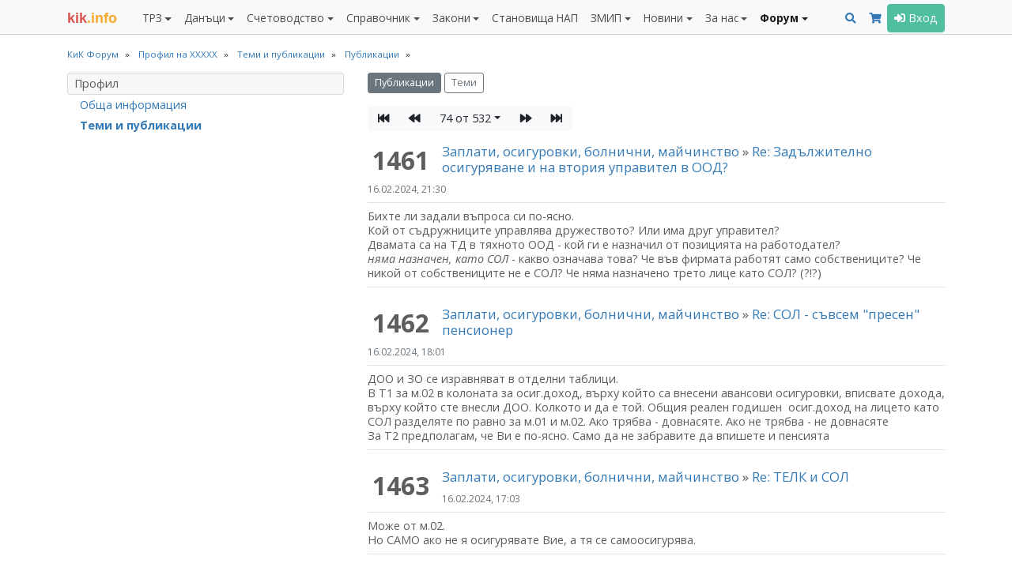

--- FILE ---
content_type: text/html; charset=UTF-8
request_url: https://kik-info.com/forum/index.php?action=profile;u=62845;area=showposts;start=1460
body_size: 24620
content:
<!doctype html>
<!--[if lt IE 7]>      <html class="no-js lt-ie9 lt-ie8 lt-ie7" lang=""> <![endif]-->
<!--[if IE 7]>         <html class="no-js lt-ie9 lt-ie8" lang=""> <![endif]-->
<!--[if IE 8]>         <html class="no-js lt-ie9" lang=""> <![endif]-->
<!--[if gt IE 8]><!--> <html class="no-js" lang=""> <!--<![endif]-->
<html lang="bg">
<head>
<meta charset="utf-8">
<meta http-equiv="X-UA-Compatible" content="IE=edge,chrome=1">
<meta name="viewport" content="width=device-width, initial-scale=1, shrink-to-fit=no"><link rel="shortcut icon" href="https://static.kik-info.com/favicon.ico" type="image/x-icon"><link rel="apple-touch-icon" sizes="180x180" href="https://static.kik-info.com/apple-touch-icon.png"><link rel="icon" type="image/png" sizes="32x32" href="https://static.kik-info.com/favicon-32x32.png"><link rel="icon" type="image/png" sizes="16x16" href="https://static.kik-info.com/favicon-16x16.png"><link rel="manifest" href="/site.webmanifest"><link rel="mask-icon" href="https://static.kik-info.com/safari-pinned-tab.svg" color="#5bbad5"><!-- Chrome, Firefox OS and Opera --><meta name="theme-color" content="#f8f9fa"><!-- Windows Phone --><meta name="msapplication-navbutton-color" content="#f8f9fa"><meta name="msapplication-TileColor" content="#f8f9fa"><!-- iOS Safari --><meta name="apple-mobile-web-app-status-bar-style" content="#f8f9fa"><link rel="stylesheet" href="https://static.kik-info.com/css/v.5.0.29.min.css"><link href="https://fonts.googleapis.com/css?family=Open+Sans:400italic,700italic,400,700&subset=latin,cyrillic" rel="stylesheet" type="text/css"><link href="https://fonts.googleapis.com/css?family=Open+Sans:400italic,700italic,400,700&subset=latin,cyrillic" rel="stylesheet">
    <!--[if lte IE 10]><script>window.location = "https://kik-info.com/errors/old-browser.php";</script><![endif]--><script src="https://static.kik-info.com/js/v.5.0.76.min.js"></script>
    <script type="text/javascript" src="https://static.kik-info.com/forum/Themes/default/scripts/script.js?5.0.76"></script>
    <script type="text/javascript" src="https://static.kik-info.com/forum/Themes/default/scripts/theme.js?5.0.76"></script>
    <script type="text/javascript"><!-- // --><![CDATA[
        var smf_theme_url = "https://kik-info.com/forum/Themes/default";
        var smf_default_theme_url = "https://kik-info.com/forum/Themes/default";
        var smf_images_url = "https://static.kik-info.com/forum/Themes/default/images";
        var smf_scripturl = "https://kik-info.com/forum/index.php";
        var smf_iso_case_folding = false;
        var smf_charset = "UTF-8";
        var ajax_notification_text = "Зареждане...";
        var ajax_notification_cancel_text = "Отказ";
// ]]></script><title>Теми и публикации - ХХХХХ</title>
<meta name="description" content="Теми и публикации - ХХХХХ" /><meta name="verify-v1" content="zqQmCrmx6mEaPg72R3POl1fDIYOpvEXR/DZMlyrCxuY=">
    <meta name="google-site-verification" content="JXkjiD6cAM3rqB6UMQ3eRJOwlyOUdHBLF4hghE_e43Q">
    <meta name="y_key" content="35f2c3ca764d18b6">
    <meta name="msvalidate.01" content="747FC9B8CA87BDD00EEF80C3D4AA5306">
    <meta property="fb:page_id" content="184441811598897">
    <meta property="fb:app_id" content="202690183100419">
    <meta property="fb:admins" content="716230838, 100002196490885">
    <meta property="og:image" content="https://kik-info.com/images/kik-info-fb-2026.png"/><link rel="help" href="https://kik-info.com/forum/index.php?action=help" />
    <link rel="search" href="https://kik-info.com/forum/index.php?action=search" />
    <link rel="contents" href="https://kik-info.com/forum/index.php" />
	<link rel="stylesheet" type="text/css" id="portal_css" href="https://kik-info.com/forum/Themes/default/css/portal.css" />
	<script type="text/javascript" src="https://static.kik-info.com/forum/Themes/default/scripts/portal.js?235"></script>
	<script language="JavaScript" type="text/javascript"><!-- // --><![CDATA[
		var sp_images_url = "https://static.kik-info.com/forum/Themes/default/images/sp";
		function sp_collapseBlock(id)
		{
			mode = document.getElementById("sp_block_" + id).style.display == "" ? 0 : 1;
			document.cookie = "sp_block_" + id + "=" + (mode ? 0 : 1);
			document.getElementById("sp_collapse_" + id).src = smf_images_url + (mode ? "/collapse.gif" : "/expand.gif");
			document.getElementById("sp_block_" + id).style.display = mode ? "" : "none";
		}
		window.addEventListener("load", sp_image_resize, false);
	// ]]></script><script>
if (top.location != self.location) {top.location = self.location.href;}
var server_path = "";$(document).ready(function () {$("#goTop").goTop();jQuery.validator.setDefaults({errorElement: 'div',errorPlacement: function (error, element) {error.addClass('invalid-feedback');element.closest('div').append(error);},highlight: function (element, errorClass, validClass) {$(element).addClass('is-invalid');},unhighlight: function (element, errorClass, validClass) {$(element).removeClass('is-invalid');}});$(".nav-tabs").responsiveTabs();$(".input_text").addClass("form-control");$(".input_file").addClass("form-control");$(".input_password").addClass("form-control");$("textarea").addClass("form-control");autosize($("textarea"));$("select").addClass("form-control");bsCustomFileInput.init();$(".button_submit").addClass("btn btn-secondary");$(document.body).on("click", ".users_alert_btn" ,function(e){e.stopPropagation();alertBox('Внимание!', '<div class="alert alert-warning" role="alert">Това действие е активно само за регистрирани потребители. <a href="/forum/index.php?action=register" class="text-info" style="text-decoration:underline;">Регистрирайте се</a> безплатно или <a href="#" data-toggle="modal" data-target="#logModal" class="text-info" style="text-decoration:underline;">влезте</a> в своя профил.</div>');});});</script><!-- Global site tag (gtag.js) - Google Analytics -->
    <script async src="https://www.googletagmanager.com/gtag/js?id=G-2QCPP8QVN8"></script>
    <script>
      window.dataLayer = window.dataLayer || [];
      function gtag(){dataLayer.push(arguments);}
      gtag('js', new Date());
      gtag('config', 'G-2QCPP8QVN8');
      setTimeout("gtag('event', 'No Bounce', { 'event_category' : 'Adjusted Bounce' })",30000);
    </script></head><body id="forum_page" class="web-page"><nav class="navbar navbar-expand-lg navbar-light bg-light fixed-top yamm" id="mainMenu"><div class="container"><a class="navbar-brand mr-0 mr-md-4" href="/" id="logo" title="КиК Инфо - Платформа за данъци и счетоводство*"><span>kik</span>.info</a><div><button class="navbar-toggler mr-2 px-2" type="button" data-toggle="collapse" data-target="#pageMenu" aria-controls="navbarNav" aria-expanded="false" aria-label="Toggle Menu Navigation"><span class="navbar-toggler-icon"></span></button><a class="navbar-toggler mr-2 px-2 text-center" href="/forum/index.php?action=search" aria-controls="navbarNav" aria-expanded="false" aria-label="Търси"><i class="fas fa-search"></i></a><a class="navbar-toggler mr-2 px-2" type="button" href="/abonament/" aria-controls="navbarNav" aria-expanded="false" aria-label="Абонамент"><i class="fas fa-shopping-cart " style="color:#337ab7;"></i></a><button class="navbar-toggler px-2" type="button" data-toggle="collapse" data-target="#pageMenuProfile" aria-controls="navbarNav" aria-expanded="false" aria-label="Toggle Profile Navigation"><i class="fas fa-user"></i></button></div><div class="collapse navbar-collapse" id="pageMenu"><ul class="navbar-nav mt-3 mt-lg-0 mr-auto"><li class="nav-item dropdown"><a class="nav-link dropdown-toggle" href="/trz/" id="nbDML13" role="button" data-toggle="dropdown" aria-haspopup="true" aria-expanded="false">ТРЗ</a><div class="dropdown-menu pb-0 yamm-fw" role="menu" aria-labelledby="nbDML13"><div class="row no-gutters pb-0"><div class="col-md-6"><div class="mb-2"><h6 class="dropdown-header">Възнаграждения</h6><a class="dropdown-item " href="/trz/zaplata.php">Калкулатор: Заплата по трудов договор и всички начисления</a><a class="dropdown-item " href="/trz/zaplata-bruto.php">Калкулатор: Фиш за работна заплата бруто-нето</a><a class="dropdown-item " href="/trz/zaplata-neto.php">Калкулатор: Фиш за работна заплата нето-бруто</a><a class="dropdown-item " href="/trz/razhodi-za-rabotodatelia.php">Калкулатор: Разходи за работодателя по трудов договор</a><a class="dropdown-item " href="/trz/dogovor-za-upravlenie-i-kontrol.php">Калкулатор: Договор за управление и контрол</a><a class="dropdown-item " href="/trz/grajdanski-dogovor.php">Калкулатор: Граждански договор <span class="badge badge-pill badge-success badge-subscription text-white"><i class="fas fa-font"></i></span> </a><a class="dropdown-item " href="/trz/naem.php">Калкулатор: Доход от наем <span class="badge badge-pill badge-success badge-subscription text-white"><i class="fas fa-font"></i></span> </a><a class="dropdown-item " href="/trz/osigurovki-samoosiguriavashtose-lice.php">Калкулатор: Самоосигуряващо се лице <span class="badge badge-pill badge-success badge-subscription text-white"><i class="fas fa-font"></i></span> </a><a class="dropdown-item " href="/trz/kooperator.php">Калкулатор: Членове кооператори</a><a class="dropdown-item " href="/trz/zaplata-po-chlen-114.php">Калкулатор: Заплата по трудов договор по чл. 114 КТ</a><a class="dropdown-item " href="/trz/mod-pri-nepulno-rabotno-vreme.php">Калкулатор: МОД при непълно работно време</a><a class="dropdown-item " href="/trz/zapor-po-chl-446.php">Калкулатор: Изчисление на запор по чл. 446 от ГПК <span class="badge badge-pill badge-success badge-subscription text-white"><i class="fas fa-font"></i></span> </a></div><div class="mb-2"><h6 class="dropdown-header">Стаж</h6><a class="dropdown-item " href="/trz/trudov-staj-za-period.php">Калкулатор: Трудов стаж за период <span class="badge badge-pill badge-success badge-subscription text-white"><i class="fas fa-font"></i></span> </a><a class="dropdown-item " href="/trz/osiguritelen-staj-za-period.php">Калкулатор: Осигурителен стаж за период <span class="badge badge-pill badge-success badge-subscription text-white"><i class="fas fa-font"></i></span> </a><a class="dropdown-item " href="/trz/sbor-na-trudov-staj.php">Калкулатор: Сбор на трудов стаж <span class="badge badge-pill badge-success badge-subscription text-white"><i class="fas fa-font"></i></span> </a><a class="dropdown-item " href="/trz/sbor-na-osiguritelen-staj.php">Калкулатор: Сбор на осигурителен стаж <span class="badge badge-pill badge-success badge-subscription text-white"><i class="fas fa-font"></i></span> </a><a class="dropdown-item " href="/trz/preobrazuvane-na-osiguritelen-staj.php">Калкулатор: Категориен стаж I, II към III <span class="badge badge-pill badge-success badge-subscription text-white"><i class="fas fa-font"></i></span> </a><a class="dropdown-item " href="/trz/calendarni-dni.php">Брой работни и календарни дни между две дати <span class="badge badge-pill badge-success badge-subscription text-white"><i class="fas fa-font"></i></span> </a></div></div><div class="col-md-6"><div class="mb-2"><h6 class="dropdown-header">Отпуски</h6><a class="dropdown-item " href="/trz/broi-dni-platen-otpusk-pri-nepulna-godina.php">Калкулатор: Платен отпуск при непълна година <span class="badge badge-pill badge-success badge-subscription text-white"><i class="fas fa-font"></i></span> </a><a class="dropdown-item " href="/trz/obezshtetenie-za-neizpolzvan-otpusk.php">Калкулатор: Обезщетение за отпуски по чл.224 КТ <span class="badge badge-pill badge-success badge-subscription text-white"><i class="fas fa-font"></i></span> </a><a class="dropdown-item " href="/trz/molba-i-zapoved-za-otpusk.php">Приложение: Молба и заповед за отпуск</a><a class="dropdown-item " href="/trz/godishen-grafik-za-otpuski.php">Приложение: График за отпуски</a><a class="dropdown-item " href="/trz/maichinstvo.php">Калкулатор: Майчинство 2025</a></div><div class="mb-2"><h6 class="dropdown-header">Документи</h6><a class="dropdown-item " href="/trz/up2.php">Приложение: Издаване на УП-2 <span class="badge badge-pill badge-success badge-subscription text-white"><i class="fas fa-font"></i></span> </a><a class="dropdown-item " href="/trz/up3.php">Приложение: Издаване на УП-3 <span class="badge badge-pill badge-success badge-subscription text-white"><i class="fas fa-font"></i></span> </a><a class="dropdown-item " href="/trz/zapoved-za-ednostranno-uvelichenie-na-zaplata.php">Приложение: Заповеди за увеличение на заплати <span class="badge badge-pill badge-success badge-subscription text-white"><i class="fas fa-font"></i></span> </a><a class="dropdown-item " href="/trz/dopalnitelno-sporazumenie-za-promiana-na-zaplata.php">Приложение: Допълнителни споразумения за промяна на заплати <span class="badge badge-pill badge-success badge-subscription text-white"><i class="fas fa-font"></i></span> </a><a class="dropdown-item " href="/trz/uvedomlemnie-ot-rabotodatelia-po-chlen-37a-ot-NRVPO.php">Приложение: Уведомления от работодателя за неползвани отпуски <span class="badge badge-pill badge-success badge-subscription text-white"><i class="fas fa-font"></i></span>  <i class="fas fa-hand-point-left text-warning" title="Актуално"></i> </a><a class="dropdown-item " href="/trz/molba-za-napuskane-po-vzaimno-saglasie.php">Приложение: Молба за напускане по взаимно съгласие и предизвестие</a><a class="dropdown-item " href="/danatsi/smetka-za-izplateni-sumi.php">Приложение: Издаване на Сметка за изплатени суми (СИС) <span class="badge badge-pill badge-success badge-subscription text-white"><i class="fas fa-font"></i></span> </a><a class="dropdown-item " href="/schetovodstvo/platejno-narejdane-budget.php">Приложение: Платежни нареждания/вносни бележки към бюджета <span class="badge badge-pill badge-success badge-subscription text-white"><i class="fas fa-font"></i></span> </a><a class="dropdown-item " href="/schetovodstvo/platejno-narejdane.php">Приложение: Издаване на платежни и вносни бележки <span class="badge badge-pill badge-success badge-subscription text-white"><i class="fas fa-font"></i></span> </a></div><div class="mb-2"><h6 class="dropdown-header">Наръчници</h6><a class="dropdown-item " href="/trz/naruchnik-osiguriavane/">Наръчник по осигуряване</a><a class="dropdown-item " href="/trz/naruchnik-za-prilojimo-zakonodatelstvo/">Наръчник по приложимо законодателство</a><a class="dropdown-item " href="/trz/naruchnik-za-izprashtane-na-rabota-v-ES-EIP-Shveicaria.php">Наръчник по изпращане в ЕС, ЕИП и Щвейцария</a></div></div></div></div></li><li class="nav-item dropdown"><a class="nav-link dropdown-toggle" href="/danatsi/" id="nbDML38" role="button" data-toggle="dropdown" aria-haspopup="true" aria-expanded="false">Данъци</a><div class="dropdown-menu pb-0 yamm-fw" role="menu" aria-labelledby="nbDML38"><div class="row no-gutters pb-0"><div class="col-md-6"><div class="mb-2"><h6 class="dropdown-header">ЗДДС</h6><a class="dropdown-item " href="/danatsi/dds-stavki-v-bulgaria.php">ДДС ставки и основания за неначисляване на ДДС <span class="badge badge-pill badge-success badge-subscription text-white"><i class="fas fa-font"></i></span> </a><a class="dropdown-item " href="/danatsi/vat-calculator.php">Калкулатор: ДДС (бруто-нето)</a><a class="dropdown-item " href="/danatsi/proverka-na-dds-nomer-v-vies.php">Проверка на ДДС номер във VIES</a><a class="dropdown-item " href="/danatsi/dds-procedura-i-prilojenie-6.php">Калкулатор: ДДС процедура за приспадане <span class="badge badge-pill badge-success badge-subscription text-white"><i class="fas fa-font"></i></span> </a><a class="dropdown-item " href="/danatsi/proverka-za-miasto-na-izpulnenie-pri-usluga-vat.php">Приложение: Място на изпълнение при доставка на услуги (чл. 20б-24 ЗДДС) <span class="badge badge-pill badge-success badge-subscription text-white"><i class="fas fa-font"></i></span> </a><a class="dropdown-item " href="/danatsi/protocol-117.php">Приложение: Издаване на протокол по чл. 117 от ЗДДС <span class="badge badge-pill badge-success badge-subscription text-white"><i class="fas fa-font"></i></span> </a><a class="dropdown-item " href="/danatsi/lichno-polzvane.php">Калкулатор: ДДС върху лично ползване и протокол <span class="badge badge-pill badge-success badge-subscription text-white"><i class="fas fa-font"></i></span>  <i class="fas fa-hand-point-left text-warning" title="Актуално"></i> </a><a class="dropdown-item " href="/danatsi/zapoved-za-neizpolzvane-na-slujebnno-imushtestvo.php">Заповед служебното имущество - лични нужди <span class="badge badge-pill badge-success badge-subscription text-white"><i class="fas fa-font"></i></span> </a><a class="dropdown-item " href="/danatsi/preizchisliavane-chastichen-danachen-kredit-po-chl-73.php">Калкулатор: Преизчисляване частичен данъчен кредит по чл. 73, ал. 8 <span class="badge badge-pill badge-success badge-subscription text-white"><i class="fas fa-font"></i></span> </a><a class="dropdown-item " href="/danatsi/korekcia-na-dds-chl-79-1-3.php">Калкулатор: Корекция на ДДС при брак, липси и доставки (чл. 79, ал. 1-3) <span class="badge badge-pill badge-success badge-subscription text-white"><i class="fas fa-font"></i></span> </a><a class="dropdown-item " href="/danatsi/korekcia-na-dds-chl-79-5.php">Калкулатор: Корекция на ДДС в увеличение на данъчен кредит (чл. 79, ал. 5) <span class="badge badge-pill badge-success badge-subscription text-white"><i class="fas fa-font"></i></span> </a><a class="dropdown-item " href="/danatsi/korekcia-na-dds-chl-79a.php">Калкулатор: Корекция на ДДС при изменение в ползването на ДА и имоти (чл. 79а) <span class="badge badge-pill badge-success badge-subscription text-white"><i class="fas fa-font"></i></span> </a><a class="dropdown-item " href="/danatsi/korekcia-na-dds-chl-79b.php">Калкулатор: Корекция на ДДС при изменение в ползването на услуги (чл. 79б) <span class="badge badge-pill badge-success badge-subscription text-white"><i class="fas fa-font"></i></span> </a><a class="dropdown-item " href="/danatsi/dds-stavki-v-ec.php">ДДС ставки в ЕС <span class="badge badge-pill badge-success badge-subscription text-white"><i class="fas fa-font"></i></span> </a><a class="dropdown-item " href="/danatsi/dds-oboroti-v-ec-2023.php">Оборот за регистрация по ДДС в ЕС <span class="badge badge-pill badge-success badge-subscription text-white"><i class="fas fa-font"></i></span> </a><a class="dropdown-item " href="/danatsi/proverka-na-tin-nomer-v-vies.php">Проверка на данъчните номера (TIN) за ЕС</a><a class="dropdown-item " href="/danatsi/naruchnik-zdds/">Наръчник по ДДС</a><a class="dropdown-item " href="/danatsi/naruchnik-za-vuzstanoviavane-na-dds-na-lice-ES/">Наръчник за възстановяване на ДДС на лице от ЕС</a><a class="dropdown-item " href="/danatsi/obiasnitelni-belejki-otnosno-pravilata-za-dds-pri-elektronnata-tagovia.php">ДДС при е-търговията (обяснителни бележки) <span class="badge badge-pill badge-success badge-subscription text-white"><i class="fas fa-font"></i></span> </a></div><div class="mb-2"><h6 class="dropdown-header">ДОПК</h6><a class="dropdown-item " href="/danatsi/naruchnik-dopk/">Наръчник по ДОПК I и II</a><a class="dropdown-item " href="/danatsi/naruchnik-po-transferno-cenoobrazuvane/">Наръчник по трансферно ценообразуване</a></div></div><div class="col-md-6"><div class="mb-2"><h6 class="dropdown-header">ЗКПО</h6><a class="dropdown-item " href="/danatsi/avansovi-vnoski.php">Калкулатор: Авансови вноски ЗКПО <span class="badge badge-pill badge-success badge-subscription text-white"><i class="fas fa-font"></i></span> </a><a class="dropdown-item " href="/danatsi/promiana-na-avansovi-vnoski.php">Калкулатор: Промяна на авансови вноски ЗКПО (чл. 88) <span class="badge badge-pill badge-success badge-subscription text-white"><i class="fas fa-font"></i></span> </a><a class="dropdown-item " href="/danatsi/razhodi-v-natura.php">Калкулатор: Данък натура по ЗКПО върху лично ползване <span class="badge badge-pill badge-success badge-subscription text-white"><i class="fas fa-font"></i></span>  <i class="fas fa-hand-point-left text-warning" title="Актуално"></i> </a><a class="dropdown-item " href="/danatsi/slaba-kapitalizacia-po-zkpo.php">Калкулатор: Слаба капитализация по ЗКПО <span class="badge badge-pill badge-success badge-subscription text-white"><i class="fas fa-font"></i></span>  <i class="fas fa-hand-point-left text-warning" title="Актуално"></i> </a><a class="dropdown-item " href="/danatsi/prenasiane-na-danachna-zaguba-po-zkpo.php">Калкулатор: Пренасяне на данъчна загуба по ЗКПО <span class="badge badge-pill badge-success badge-subscription text-white"><i class="fas fa-font"></i></span>  <i class="fas fa-hand-point-left text-warning" title="Актуално"></i> </a><a class="dropdown-item " href="/danatsi/uvelicenia-na-schetovodnia-finansov-rezultat.php">Увеличения на счетоводния финансов резултат <span class="badge badge-pill badge-success badge-subscription text-white"><i class="fas fa-font"></i></span> </a><a class="dropdown-item " href="/danatsi/namalenia-na-schetovodnia-finansov-rezultat.php">Намаления на счетоводния финансов резултат <span class="badge badge-pill badge-success badge-subscription text-white"><i class="fas fa-font"></i></span> </a><a class="dropdown-item " href="/danatsi/danachni-amortiziruemi-aktivi.php">Данъчни амортизируеми активи (ЗКПО) <span class="badge badge-pill badge-success badge-subscription text-white"><i class="fas fa-font"></i></span> </a><a class="dropdown-item " href="/danatsi/jurisdikcii-s-prefercialen-danachen-regim/">Списък на офшорните зони <span class="badge badge-pill badge-success badge-subscription text-white"><i class="fas fa-font"></i></span> </a><a class="dropdown-item " href="/danatsi/svurzani-lica.php">Свързани лица (ДОПК, ЗКПО, НСС) <span class="badge badge-pill badge-success badge-subscription text-white"><i class="fas fa-font"></i></span> </a><a class="dropdown-item " href="/danatsi/naruchnik-zkpo/">Наръчник по ЗКПО</a><a class="dropdown-item " href="/schetovodstvo/razpredelenie-na-dividenti.php">Приложение: Разпределение на дивиденти (+Eng) <span class="badge badge-pill badge-success badge-subscription text-white"><i class="fas fa-font"></i></span> </a></div><div class="mb-2"><h6 class="dropdown-header">ЗДДФЛ</h6><a class="dropdown-item " href="/danatsi/smetka-za-izplateni-sumi.php">Приложение: Издаване на Сметка за изплатени суми (СИС) <span class="badge badge-pill badge-success badge-subscription text-white"><i class="fas fa-font"></i></span> </a><a class="dropdown-item " href="/danatsi/naruchnik-zddfl/">Наръчник по ЗДДФЛ</a><a class="dropdown-item " href="/schetovodstvo/razpredelenie-na-dividenti.php">Приложение: Разпределение на дивиденти (+Eng) <span class="badge badge-pill badge-success badge-subscription text-white"><i class="fas fa-font"></i></span> </a></div><div class="mb-2"><h6 class="dropdown-header">Други</h6><a class="dropdown-item " href="/danatsi/freelancer-eood.php">Калкулатор: Кое е по-изгодно ЕООД или freelancer? <i class="fas fa-hand-point-left text-warning" title="Актуално"></i> </a><a class="dropdown-item " href="/danatsi/patenten-danak.php">ЗМДТ: Патентен данък</a><a class="dropdown-item " href="/schetovodstvo/check-list-prikliuchvane.php">Чек лист Приключване 2025 и Подготовка 2026 <i class="fas fa-hand-point-left text-warning" title="Актуално"></i> </a></div></div></div></div></li><li class="nav-item dropdown"><a class="nav-link dropdown-toggle" href="/schetovodstvo/" id="nbDML65" role="button" data-toggle="dropdown" aria-haspopup="true" aria-expanded="false">Счетоводство</a><div class="dropdown-menu pb-0 yamm-fw" role="menu" aria-labelledby="nbDML65"><div class="row no-gutters pb-0"><div class="col-md-6"><div class="mb-2"><h6 class="dropdown-header">Документи</h6><a class="dropdown-item " href="/schetovodstvo/invoice.php">Приложение: Фактуриране (+Eng)</a><a class="dropdown-item " href="/schetovodstvo/proform.php">Приложение: Проформа фактура (+Eng)</a><a class="dropdown-item " href="/schetovodstvo/puten-list.php">Приложение: Издаване на пътни листа <span class="badge badge-pill badge-success badge-subscription text-white"><i class="fas fa-font"></i></span> </a><a class="dropdown-item " href="/schetovodstvo/zapoved-za-komandirovka.php">Приложение: Командировъчни в страната (+Eng) <span class="badge badge-pill badge-success badge-subscription text-white"><i class="fas fa-font"></i></span> </a><a class="dropdown-item " href="/schetovodstvo/zapoved-za-komandirovka-v-chujbina.php">Приложение: Командировъчни в чужбина по чл. 121 КТ (+Eng) <span class="badge badge-pill badge-success badge-subscription text-white"><i class="fas fa-font"></i></span> </a><a class="dropdown-item " href="/schetovodstvo/platejno-narejdane-budget.php">Приложение: Платежни нареждания/вносни бележки към бюджета <span class="badge badge-pill badge-success badge-subscription text-white"><i class="fas fa-font"></i></span> </a><a class="dropdown-item " href="/schetovodstvo/platejno-narejdane.php">Приложение: Издаване на платежни и вносни бележки <span class="badge badge-pill badge-success badge-subscription text-white"><i class="fas fa-font"></i></span> </a><a class="dropdown-item " href="/schetovodstvo/sporazumenie-za-prihvashtane.php">Приложение: Споразумение за прихващане (+Eng) <span class="badge badge-pill badge-success badge-subscription text-white"><i class="fas fa-font"></i></span> </a><a class="dropdown-item " href="/schetovodstvo/razpredelenie-na-dividenti.php">Приложение: Разпределение на дивиденти (+Eng) <span class="badge badge-pill badge-success badge-subscription text-white"><i class="fas fa-font"></i></span> </a></div><div class="mb-2"><h6 class="dropdown-header">Финансови</h6><a class="dropdown-item " href="/spravochnik/osnoven-lihven-procent.php">Основен лихвен процент по дати <span class="badge badge-pill badge-success badge-subscription text-white"><i class="fas fa-font"></i></span> </a><a class="dropdown-item " href="/spravochnik/ecb-mro.php">Лихвен процент на ЕЦБ (MRO) <span class="badge badge-pill badge-success badge-subscription text-white"><i class="fas fa-font"></i></span>  <i class="fas fa-bell text-danger" title="Ново"></i>  </a><a class="dropdown-item " href="/spravochnik/inflacia-po-godini.php">Инфлация по години <span class="badge badge-pill badge-success badge-subscription text-white"><i class="fas fa-font"></i></span>  <i class="fas fa-hand-point-left text-warning" title="Актуално"></i> </a><a class="dropdown-item " href="/schetovodstvo/lihvi.php">Калкулатор за лихви (проста и сложна) <span class="badge badge-pill badge-success badge-subscription text-white"><i class="fas fa-font"></i></span> </a><a class="dropdown-item " href="/schetovodstvo/dogovorna-lihva-s-olp.php">Калкулатор за договорна лихва ОЛП+% <span class="badge badge-pill badge-success badge-subscription text-white"><i class="fas fa-font"></i></span> </a><a class="dropdown-item " href="/schetovodstvo/zakonova-lihva.php">Калкулатор за законна лихва <span class="badge badge-pill badge-success badge-subscription text-white"><i class="fas fa-font"></i></span> </a><a class="dropdown-item " href="/schetovodstvo/crediten-kalkulator.php">Кредитен калкулатор</a><a class="dropdown-item " href="/schetovodstvo/valuten-kalkulator.php">Валутен калкулатор</a><a class="dropdown-item " href="/schetovodstvo/inflacia.php">Калкулатор: Инфлация за период <span class="badge badge-pill badge-success badge-subscription text-white"><i class="fas fa-font"></i></span> </a><a class="dropdown-item " href="/schetovodstvo/godishna-inflacia.php">Калкулатор: Показатели за инфлация <span class="badge badge-pill badge-success badge-subscription text-white"><i class="fas fa-font"></i></span> </a><a class="dropdown-item " href="/schetovodstvo/norma-na-pechalba.php">Калкулатор: Норма на печалба</a></div></div><div class="col-md-6"><div class="mb-2"><h6 class="dropdown-header">Закон за счетоводството</h6><a class="dropdown-item " href="/schetovodstvo/proverka-za-sastavitel-na-finansovi-otcheti.php">Проверка за съставители на финансови отчети по ЗСч</a><a class="dropdown-item " href="/schetovodstvo/proverka-za-kategoria-predpriatie.php">Проверка за категория предприятие <span class="badge badge-pill badge-success badge-subscription text-white"><i class="fas fa-font"></i></span>  <i class="fas fa-hand-point-left text-warning" title="Актуално"></i> </a><a class="dropdown-item " href="/schetovodstvo/proverka-za-grupa-predpriatia.php">Проверка за категория на група предприятия <span class="badge badge-pill badge-success badge-subscription text-white"><i class="fas fa-font"></i></span> </a><a class="dropdown-item " href="/schetovodstvo/proverka-za-zaduljitelen-odit.php">Проверка за задължителен одит <span class="badge badge-pill badge-success badge-subscription text-white"><i class="fas fa-font"></i></span>  <i class="fas fa-hand-point-left text-warning" title="Актуално"></i> </a><a class="dropdown-item " href="/schetovodstvo/proverka-za-zaduljitelen-odit-na-ulnc.php">Проверка за задължителен одит ЮЛНЦ <span class="badge badge-pill badge-success badge-subscription text-white"><i class="fas fa-font"></i></span> </a><a class="dropdown-item " href="/schetovodstvo/predriatia-ot-obshtestven-interest.php">Предприятия от обществен интерес по ЗСч (ПОИ) <span class="badge badge-pill badge-success badge-subscription text-white"><i class="fas fa-font"></i></span> </a></div><div class="mb-2"><h6 class="dropdown-header">Годишно счетоводно приключване</h6><a class="dropdown-item " href="/schetovodstvo/check-list-prikliuchvane.php">Чек лист Приключване 2025 и Подготовка 2026 <i class="fas fa-hand-point-left text-warning" title="Актуално"></i> </a><a class="dropdown-item " href="/gfo-register/">Публикуване на ГФО</a><a class="dropdown-item " href="/schetovodstvo/gfo-mikropredriatie.php">Приложение: ГФО на микропредприятие (+Eng) <span class="badge badge-pill badge-success badge-subscription text-white"><i class="fas fa-font"></i></span> </a><a class="dropdown-item " href="/schetovodstvo/gfo-malkopredriatie.php">Приложение: ГФО на малко предприятие (+Eng) <span class="badge badge-pill badge-success badge-subscription text-white"><i class="fas fa-font"></i></span> </a><a class="dropdown-item " href="/schetovodstvo/gfo-ulnc-mikropredriatie.php">Приложение: ГФО на ЮЛНЦ (микропредприятие) (+Eng) <span class="badge badge-pill badge-success badge-subscription text-white"><i class="fas fa-font"></i></span> </a><a class="dropdown-item " href="/schetovodstvo/gfo-ulnc-malkopredriatie.php">Приложение: ГФО на ЮЛНЦ (малко предприятие) (+Eng) <span class="badge badge-pill badge-success badge-subscription text-white"><i class="fas fa-font"></i></span> </a><a class="dropdown-item " href="/schetovodstvo/nulev-gfo.php">Приложение: Нулев ГФО (+Eng)</a><a class="dropdown-item " href="/schetovodstvo/declaracia-za-lipsa-na-deinost.php">Приложение: Декларация за липса на дейност <span class="badge badge-pill badge-success badge-subscription text-white"><i class="fas fa-font"></i></span> </a></div></div></div></div></li><li class="nav-item dropdown"><a class="nav-link dropdown-toggle" href="/spravochnik/" id="nbDML24" role="button" data-toggle="dropdown" aria-haspopup="true" aria-expanded="false">Справочник</a><div class="dropdown-menu pb-0 yamm-fw" role="menu" aria-labelledby="nbDML24"><div class="row no-gutters pb-0"><div class="col-md-4"><div class="mb-2"><h6 class="dropdown-header">Класификатори</h6><a class="dropdown-item " href="/spravochnik/mod/">МОД 2026</a><a class="dropdown-item " href="/spravochnik/tzpb/">ТЗПБ 2026</a><a class="dropdown-item " href="/spravochnik/mrz.php">МРЗ по години (1965 - 2026)</a><a class="dropdown-item " href="/spravochnik/maksimalen-osiguritelen-dohod.php">Максимален осигурителен доход (2000 - 2026)</a><a class="dropdown-item " href="/spravochnik/nkpd-2011/">НКПД 2011, актуален за 2026</a><a class="dropdown-item " href="/spravochnik/kid/">КИД 2025, актуален за 2026</a><a class="dropdown-item " href="/spravochnik/kpid/">КПИД, актуален за 2026</a><a class="dropdown-item " href="/spravochnik/ekda.php">ЕКДА, актуален за 2026</a><a class="dropdown-item " href="/spravochnik/ekatte.php">ЕКАТТЕ, актуален за 2026</a><a class="dropdown-item " href="/spravochnik/kombinirana-nomenklatura/">Комбинирана номенклатура 2026</a><a class="dropdown-item " href="/spravochnik/stoki-s-visok-finansov-risk/">Стоки с висок фискален риск 2026</a></div><div class="mb-2"><h6 class="dropdown-header">Календари</h6><a class="dropdown-item " href="/trz/calendarni-dni.php">Брой работни и календарни дни между две дати <span class="badge badge-pill badge-success badge-subscription text-white"><i class="fas fa-font"></i></span> </a><a class="dropdown-item " href="/spravochnik/calendar/2026/">Работни дни и почивни дни за 2026</a><a class="dropdown-item " href="/spravochnik/currency-rates.php">Валутни курсове (по дата)</a><a class="dropdown-item " href="/spravochnik/osnoven-lihven-procent.php">Основен лихвен процент по дати <span class="badge badge-pill badge-success badge-subscription text-white"><i class="fas fa-font"></i></span> </a><a class="dropdown-item " href="/spravochnik/ecb-mro.php">Лихвен процент на ЕЦБ (MRO) <span class="badge badge-pill badge-success badge-subscription text-white"><i class="fas fa-font"></i></span>  <i class="fas fa-bell text-danger" title="Ново"></i>  </a><a class="dropdown-item " href="/spravochnik/inflacia-po-godini.php">Инфлация по години <span class="badge badge-pill badge-success badge-subscription text-white"><i class="fas fa-font"></i></span>  <i class="fas fa-hand-point-left text-warning" title="Актуално"></i> </a></div></div><div class="col-md-4"><div class="mb-2"><h6 class="dropdown-header">Плащане на данъци и осигуровки</h6><a class="dropdown-item " href="/spravochnik/osigurovki-i-danaci/">Осигуровки проценти 2026 (таблица)</a><a class="dropdown-item " href="/spravochnik/bankovi-smetki-na-nap.php">Банкови сметки на НАП</a><a class="dropdown-item " href="/spravochnik/ofisi-na-nap-v-stranata.php">Офиси на НАП</a><a class="dropdown-item " href="/spravochnik/ofisi-na-noi-v-stranata.php">Офиси на НОИ</a><a class="dropdown-item " href="/spravochnik/dlujnici-i-izdirvani-lica-ot-nap.php">Длъжници и издирвани лица от НАП</a></div><div class="mb-2"><h6 class="dropdown-header">Проверки</h6><a class="dropdown-item " href="/spravochnik/proverka-na-bulstat.php">Проверка на ЕИК/БУЛСТАТ в ТР <span class="badge badge-pill badge-success badge-subscription text-white"><i class="fas fa-font"></i></span> </a><a class="dropdown-item " href="/spravochnik/proverka-na-egn.php">Проверка на ЕГН/ЛНЧ</a><a class="dropdown-item " href="/spravochnik/proverka-na-iban.php">Проверка на IBAN</a><a class="dropdown-item " href="/danatsi/proverka-na-dds-nomer-v-vies.php">Проверка на ДДС номер във VIES</a><a class="dropdown-item " href="/danatsi/proverka-na-tin-nomer-v-vies.php">Проверка на данъчните номера (TIN) за ЕС</a></div></div><div class="col-md-4"><div class="mb-2"><h6 class="dropdown-header">Речници</h6><a class="dropdown-item " href="/spravochnik/schetovoden-rechnik-bg.php">Българо-Английски Счетоводен речник</a><a class="dropdown-item " href="/spravochnik/schetovoden-rechnik-en.php">Английско-Български Счетоводен речник</a><a class="dropdown-item " href="/spravochnik/finansov-rechnik.php">Финансов речник</a><a class="dropdown-item " href="/spravochnik/borsov-rechnik.php">Борсов речник</a></div><div class="mb-2"><h6 class="dropdown-header">Други</h6><a class="dropdown-item " href="/spravochnik/banks.php">Банки и банкови клонове</a><a class="dropdown-item " href="/danatsi/jurisdikcii-s-prefercialen-danachen-regim/">Списък на офшорните зони <span class="badge badge-pill badge-success badge-subscription text-white"><i class="fas fa-font"></i></span> </a><a class="dropdown-item " href="/gfo-register/">Публикуване на ГФО</a></div><div class="mb-2"><h6 class="dropdown-header">AI</h6><a class="dropdown-item " href="/spravochnik/kik-aichat.php">KiK AIChat</a></div></div></div></div></li><li class="nav-item dropdown"><a class="nav-link dropdown-toggle" href="/normativna-baza/" id="nbDMLNB" role="button" data-toggle="dropdown" aria-haspopup="true" aria-expanded="false">Закони</a><div class="dropdown-menu pb-0 yamm-fw" role="menu" aria-labelledby="nbDMLNB"><div class="row no-gutters pb-0"><div class="col-md-2"><div class="mb-0"><a class="dropdown-item mt-2" href="/normativna-baza/biblioteka/"><i class="fas fa-star"></i> Любими</a></div><div class="mb-2"><h6 class="dropdown-header">По актове</h6><a class="dropdown-item" href="/normativna-baza/zakoni/">Закони</a><a class="dropdown-item" href="/normativna-baza/kodeksi/">Кодекси</a><a class="dropdown-item" href="/normativna-baza/pravilnici/">Правилници</a><a class="dropdown-item" href="/normativna-baza/naredbi/">Наредби</a><a class="dropdown-item" href="/normativna-baza/siddo/">СИДДО</a><a class="dropdown-item" href="/normativna-baza/nss/">НСС</a><a class="dropdown-item" href="/normativna-baza/direktivi/">Директиви</a><a class="dropdown-item" href="/normativna-baza/reglamenti/">Регламенти</a><a class="dropdown-item" href="/normativna-baza/postanovlenia/">Постановления</a><a class="dropdown-item" href="/normativna-baza/instrukcii/">Инструкции</a><a class="dropdown-item" href="/normativna-baza/tarifa/">Тарифи</a><a class="dropdown-item" href="/normativna-baza/drugi/">Други</a></div></div><div class="col-md-2"><div class="mb-2"><em class="dropdown-header text-small pb-0">*Най-често използвани</em><h6 class="dropdown-header">Данъци и счетоводство</h6><a class="dropdown-item " href="/normativna-baza/zakoni/zdds/" title="ЗАКОН ЗА ДАНЪК ВЪРХУ ДОБАВЕНАТА СТОЙНОСТ">ЗДДС</a><a class="dropdown-item " href="/normativna-baza/pravilnici/ppzdds/" title="ПРАВИЛНИК ЗА ПРИЛАГАНЕ НА ЗАКОНА ЗА ДАНЪК ВЪРХУ ДОБАВЕНАТА СТОЙНОСТ">ППЗДДС</a><a class="dropdown-item " href="/normativna-baza/zakoni/zkpo/" title="ЗАКОН ЗА КОРПОРАТИВНОТО ПОДОХОДНО ОБЛАГАНЕ">ЗКПО</a><a class="dropdown-item " href="/normativna-baza/zakoni/zddfl/" title="ЗАКОН ЗА ДАНЪЦИТЕ ВЪРХУ ДОХОДИТЕ НА ФИЗИЧЕСКИТЕ ЛИЦА">ЗДДФЛ</a><a class="dropdown-item " href="/normativna-baza/naredbi/h-18/" title="НАРЕДБА № Н-18 ОТ 13 ДЕКЕМВРИ 2006 Г. ЗА РЕГИСТРИРАНЕ И ОТЧИТАНЕ ЧРЕЗ ФИСКАЛНИ УСТРОЙСТВА НА ПРОДАЖБИТЕ В ТЪРГОВСКИТЕ ОБЕКТИ, ИЗИСКВАНИЯТА КЪМ СОФТУЕРИТЕ ЗА УПРАВЛЕНИЕТО ИМ И ИЗИСКВАНИЯ КЪМ ЛИЦАТА, КОИТО ИЗВЪРШВАТ ПРОДАЖБИ ЧРЕЗ ЕЛЕКТРОНЕН МАГАЗИН">Наредба № Н-18</a><a class="dropdown-item " href="/normativna-baza/zakoni/zsch/" title="ЗАКОН ЗА СЧЕТОВОДСТВОТО">ЗСч</a><a class="dropdown-item " href="/normativna-baza/nss/" title="НАЦИОНАЛНИ СЧЕТОВОДНИ СТАНДАРТИ">НСС</a><a class="dropdown-item " href="/normativna-baza/kodeksi/dopk/" title="ДАНЪЧНО-ОСИГУРИТЕЛЕН ПРОЦЕСУАЛЕН КОДЕКС">ДОПК</a><a class="dropdown-item " href="/normativna-baza/zakoni/zmdt/" title="ЗАКОН ЗА МЕСТНИТЕ ДАНЪЦИ И ТАКСИ">ЗМДТ</a></div></div><div class="col-md-2"><div class="mb-2"><em class="dropdown-header text-small pb-0 d-none d-md-block">&nbsp;</em><h6 class="dropdown-header">Командировки</h6><a class="dropdown-item " href="/normativna-baza/naredbi/nks/" title="НАРЕДБА ЗА КОМАНДИРОВКИТЕ В СТРАНАТА">НКС</a><a class="dropdown-item " href="/normativna-baza/naredbi/nsksch/" title="НАРЕДБА ЗА СЛУЖЕБНИТЕ КОМАНДИРОВКИ И СПЕЦИАЛИЗАЦИИ В ЧУЖБИНА">НСКСЧ</a><a class="dropdown-item " href="/normativna-baza/naredbi/ndkch/" title="НАРЕДБА ЗА ДЪЛГОСРОЧНИТЕ КОМАНДИРОВКИ В ЧУЖБИНА">НДКЧ</a><a class="dropdown-item " href="/normativna-baza/naredbi/nupkirsrpu/" title="НАРЕДБА ЗА УСЛОВИЯТА И РЕДА ЗА КОМАНДИРОВАНЕ И ИЗПРАЩАНЕ НА РАБОТНИЦИ И СЛУЖИТЕЛИ В РАМКИТЕ НА ПРЕДОСТАВЯНЕ НА УСЛУГИ">НУРКИРСРПУ</a></div></div><div class="col-md-2"><div class="mb-md-2"><em class="dropdown-header text-small pb-0 d-none d-md-block">&nbsp;</em><h6 class="dropdown-header">ТРЗ и осигуряване</h6><a class="dropdown-item " href="/normativna-baza/kodeksi/kt/" title="КОДЕКС НА ТРУДА">КТ</a><a class="dropdown-item " href="/normativna-baza/kodeksi/kso/" title="КОДЕКС ЗА СОЦИАЛНО ОСИГУРЯВАНЕ">КСО</a><a class="dropdown-item " href="/normativna-baza/zakoni/zzo/" title="ЗАКОН ЗА ЗДРАВНОТО ОСИГУРЯВАНЕ">ЗЗО</a><a class="dropdown-item " href="/normativna-baza/naredbi/n-5/" title="НАРЕДБА № 5 ОТ 29 ДЕКЕМВРИ 2002 Г. ЗА СЪДЪРЖАНИЕТО И РЕДА ЗА ИЗПРАЩАНЕ НА УВЕДОМЛЕНИЕТО ПО ЧЛ. 62, АЛ. 5 ОТ КОДЕКСА НА ТРУДА">Наредба № 5</a><a class="dropdown-item " href="/normativna-baza/naredbi/h-13/" title="НАРЕДБА № Н-13 ОТ 17 ДЕКЕМВРИ 2019 Г. ЗА СЪДЪРЖАНИЕТО, СРОКОВЕТЕ, НАЧИНА И РЕДА ЗА ПОДАВАНЕ И СЪХРАНЕНИЕ НА ДАННИ ОТ РАБОТОДАТЕЛИТЕ, ОСИГУРИТЕЛИТЕ ЗА ОСИГУРЕНИТЕ ПРИ ТЯХ ЛИЦА, КАКТО И ОТ САМООСИГУРЯВАЩИТЕ СЕ ЛИЦА">Наредба № Н-13</a><a class="dropdown-item " href="/normativna-baza/naredbi/nrpnoidiblro/" title="НАРЕДБА ЗА РЕДА ЗА ПРЕДСТАВЯНЕ В НАЦИОНАЛНИЯ ОСИГУРИТЕЛЕН ИНСТИТУТ НА ДАННИТЕ ОТ ИЗДАДЕНИТЕ БОЛНИЧНИ ЛИСТОВЕ И РЕШЕНИЯТА ПО ОБЖАЛВАНЕТО ИМ">НРПНОИДИБЛРО</a><a class="dropdown-item " href="/normativna-baza/naredbi/nooslbgrchml/" title="НАРЕДБА ЗА ОБЩЕСТВЕНО ОСИГУРЯВАНЕ НА САМООСИГУРЯВАЩИТЕ СЕ ЛИЦА, БЪЛГАРСКИТЕ ГРАЖДАНИ НА РАБОТА В ЧУЖБИНА И МОРСКИТЕ ЛИЦА">НООСЛБГРЧМЛ</a></div></div><div class="col-md-2"><div class="mb-2"><em class="dropdown-header text-small pb-0 d-none d-md-block">&nbsp;</em><em class="dropdown-header text-small pb-0 d-none d-md-block">&nbsp;</em><a class="dropdown-item " href="/normativna-baza/naredbi/nevdpov/" title="НАРЕДБА ЗА ЕЛЕМЕНТИТЕ НА ВЪЗНАГРАЖДЕНИЕТО И ЗА ДОХОДИТЕ, ВЪРХУ КОИТО СЕ ПРАВЯТ ОСИГУРИТЕЛНИ ВНОСКИ">НЕВДВКПОВ</a><a class="dropdown-item " href="/normativna-baza/naredbi/npopdoo/" title="НАРЕДБА ЗА ПАРИЧНИТЕ ОБЕЗЩЕТЕНИЯ И ПОМОЩИ ОТ ДЪРЖАВНОТО ОБЩЕСТВЕНО ОСИГУРЯВАНЕ">НПОПДОО</a><a class="dropdown-item " href="/normativna-baza/naredbi/nopipob/" title="НАРЕДБА ЗА ОТПУСКАНЕ И ИЗПЛАЩАНЕ НА ПАРИЧНИТЕ ОБЕЗЩЕТЕНИЯ ЗА БЕЗРАБОТИЦА">НОИПОБ</a><a class="dropdown-item " href="/normativna-baza/naredbi/nrvpo/" title="НАРЕДБА ЗА РАБОТНОТО ВРЕМЕ, ПОЧИВКИТЕ И ОТПУСКИТЕ">НРВПО</a><a class="dropdown-item " href="/normativna-baza/naredbi/nsorz/" title="НАРЕДБА ЗА СТРУКТУРАТА И ОРГАНИЗАЦИЯТА НА РАБОТНАТА ЗАПЛАТА">НСОРЗ</a><a class="dropdown-item " href="/normativna-baza/naredbi/ntkts/" title="НАРЕДБА ЗА ТРУДОВАТА КНИЖКА И ТРУДОВИЯ СТАЖ">НТКТС</a><a class="dropdown-item " href="/normativna-baza/naredbi/npos/" title="НАРЕДБА ЗА ПЕНСИИТЕ И ОСИГУРИТЕЛНИЯ СТАЖ">НПОС</a></div></div></div></div></li><li class="nav-item "><a href="/stanovishta-na-nap/" class="nav-link text-nowrap">Становища НАП</a></li><li class="nav-item dropdown"><a class="nav-link dropdown-toggle" href="/zmip/" id="nbDML376" role="button" data-toggle="dropdown" aria-haspopup="true" aria-expanded="false">ЗМИП</a><div class="dropdown-menu pb-0 yamm-fw1" role="menu" aria-labelledby="nbDML376"><div class="row no-gutters pb-0"><div class="col-md-12"><div class="mb-2"><h6 class="dropdown-header">Модули ЗМИП</h6><a class="dropdown-item" href="/novini/novini-i-akcenti/NOVO-Protseduri-i-dokumentatsiya-po-ZMIP-za-schetovodni.161158.php">Обща информация за всички модули по ЗМИП</a><div class="dropdown-divider"></div><a class="dropdown-item " href="/zmip/m1.php">М1: Вътрешни правила по ЗМИП <span class="badge badge-pill badge-success badge-subscription text-white"><i class="fas fa-font"></i></span> </a><a class="dropdown-item " href="/zmip/m2.php">М2: Уведомление по чл. 107 до ФР на ДАНС <span class="badge badge-pill badge-success badge-subscription text-white"><i class="fas fa-font"></i></span> </a><a class="dropdown-item " href="/zmip/m3.php">М3: Оценка на риска по чл. 98, ал. 1 от ЗМИП <span class="badge badge-pill badge-success badge-subscription text-white"><i class="fas fa-font"></i></span> </a><a class="dropdown-item " href="/zmip/m4.php">М4: Комплексна проверка на клиент (+Eng) <span class="badge badge-pill badge-success badge-subscription text-white"><i class="fas fa-font"></i></span> </a><a class="dropdown-item " href="/zmip/m5.php">М5: Матрица на рисков профил на клиент <span class="badge badge-pill badge-success badge-subscription text-white"><i class="fas fa-font"></i></span> </a><a class="dropdown-item " href="/zmip/m6/">М6: Годишен вътр. контрол, дневник и уведомяване <span class="badge badge-pill badge-success badge-subscription text-white"><i class="fas fa-font"></i></span> </a><a class="dropdown-item " href="/zmip/m7/">М7: Обучение на служители <span class="badge badge-pill badge-success badge-subscription text-white"><i class="fas fa-font"></i></span> </a><a class="dropdown-item " href="/zmip/m8/">М8: Справки и информация <span class="badge badge-pill badge-success badge-subscription text-white"><i class="fas fa-font"></i></span> </a><div class="dropdown-divider"></div><a class="dropdown-item" href="/danni-za-modulite/spisaci-zmip/">Моите запазени данни по ЗМИП <span class="text-smaller"><span class="badge badge-pill badge-primary"><i class="fas fa-font"></i></span></span></a></div></div></div></div></li><li class="nav-item dropdown"><a class="nav-link dropdown-toggle" href="/novini/" id="nbDML42" role="button" data-toggle="dropdown" aria-haspopup="true" aria-expanded="false">Новини</a><div class="dropdown-menu" role="menu" aria-labelledby="nbDML42"><a class="dropdown-item " href="/novini/novini-i-akcenti/">Статии от КиК</a><a class="dropdown-item " href="/novini/nap/">Новини от НАП</a><a class="dropdown-item " href="/novini/noi/">Новини от НОИ</a><a class="dropdown-item " href="/novini/minfin/">Новини от МФ</a><a class="dropdown-item " href="/novini/ms/">Законопроекти от МС</a><a class="dropdown-item " href="/novini/business-solutions/">Бизнес решения</a><div class="dropdown-divider"></div><a class="dropdown-item " href="/novini/seminars/">Семинари</a></div></li><li class="nav-item dropdown"><a class="nav-link dropdown-toggle" href="/about-us-menu/" id="nbDML237" role="button" data-toggle="dropdown" aria-haspopup="true" aria-expanded="false">За нас</a><div class="dropdown-menu" role="menu" aria-labelledby="nbDML237"><a class="dropdown-item " href="/about-us-menu/about-us.php">За нас</a><a class="dropdown-item " href="/about-us-menu/kontakti.php">Контакти</a><a class="dropdown-item " href="/about-us-menu/za-reklama.php">Реклама в КиК Инфо</a></div></li><li class="nav-item dropdown  active text-bold"><a class="nav-link dropdown-toggle" href="/forum/" id="nbDML26" role="button" data-toggle="dropdown" aria-haspopup="true" aria-expanded="false">Форум</a><div class="dropdown-menu" role="menu" aria-labelledby="nbDML26"><a class="dropdown-item" href="/forum/index.php">Начало Форум</a><a class="dropdown-item" href="/forum/index.php?action=search">Разширено търсене</a></div></ul></div><div class="collapse navbar-collapse" id="pageMenuSearch"><ul class="navbar-nav mt-3 mt-lg-0"><li class="nav-item d-none d-md-block"><a class="nav-link text-nowrap text-primary" href="/forum/index.php?action=search" title="Търси"><i class="fas fa-search"></i> </a></li></ul></div><div class="collapse navbar-collapse" id="pageMenuProfile"><ul class="navbar-nav mt-3 mt-lg-0"><li class="nav-item d-none d-md-block"><a class="nav-link text-nowrap text-primary" href="/abonament/"><i class="fas fa-shopping-cart"></i> <span class="d-lg-none">&nbsp;Абонамент</span></a></li><li class="nav-item"><a class="nav-link text-nowrap btn btn-success text-white" href="#" data-toggle="modal" data-target="#logModal"><i class="fas fa-sign-in-alt"></i> Вход</a></li></ul></div></div></nav><div class="container"><nav aria-label="breadcrumb" class="mb-3"><ol class="breadcrumb"><li class="breadcrumb-item""><a href="https://kik-info.com/forum/index.php"><span>КиК Форум</span></a></li><li class="breadcrumb-item""><a href="https://kik-info.com/forum/index.php?action=profile;u=62845"><span>Профил на ХХХХХ</span></a></li><li class="breadcrumb-item""><a href="https://kik-info.com/forum/index.php?action=profile;u=62845;area=showposts"><span>Теми и публикации</span></a></li><li class="breadcrumb-item active""><a href="https://kik-info.com/forum/index.php?action=profile;u=62845;area=showposts;sa=messages"><span>Публикации</span></a></li></ol></nav><div id="sp_main" class="row"><div id="sp_center" class="col-lg-12"><div id="main_container" class="row"><div id="left_admsection" class="col-lg-4 mb-3"><span id="admin_menu"></span><div class="adm_section mb-3 d-none d-lg-block"><div class="cat_bar clearfix"><h4 class="catbg">Профил</h4></div><ul class="nav flex-column left_admmenu"><li class="nav-item"><a href="https://kik-info.com/forum/index.php?action=profile;area=summary;u=62845" class="nav-link py-1">Обща информация</a></li><li class="nav-item"><a href="https://kik-info.com/forum/index.php?action=profile;area=showposts;u=62845" class="nav-link py-1 active"><b>Теми и публикации</b></a></li></ul></div><div class="btn-group btn-group-sm mb-2 d-inline-block d-lg-none" role="group"><div class="btn-group btn-group-sm"><button class="btn btn-outline-secondary dropdown-toggle text-left" type="button" data-toggle="dropdown" >Профил</button><div class="dropdown-menu" role="menu"><a class="dropdown-item" href=https://kik-info.com/forum/index.php?action=profile;area=summary;u=62845">Обща информация</a><a class="dropdown-item active" href=https://kik-info.com/forum/index.php?action=profile;area=showposts;u=62845"><b>Теми и публикации</b></a></div></div></div></div><div id="main_admsection" class="col-lg-8 mb-3"><div id="adm_submenus"><div><a class="btn btn-outline-secondary btn-sm mb-3 active" href="https://kik-info.com/forum/index.php?action=profile;area=showposts;sa=messages;u=62845">Публикации</a> <a class="btn btn-outline-secondary btn-sm mb-3" href="https://kik-info.com/forum/index.php?action=profile;area=showposts;sa=topics;u=62845">Теми</a> </div></div><script type="text/javascript" src="https://static.kik-info.com/forum/Themes/default/scripts/profile.js"></script><script type="text/javascript"><!-- // --><![CDATA[
		disableAutoComplete();
	// ]]></script><div class="pagesection"><nav class="d-inline-block mb-3"><div class="btn-group"><a class="btn btn-light" href="https://kik-info.com/forum/index.php?action=profile;u=62845;area=showposts;start=0"><i class="fas fa-fast-backward"></i> </a><a class="btn btn-light" href="https://kik-info.com/forum/index.php?action=profile;u=62845;area=showposts;start=1440"><i class="fas fa-backward"></i> </a><div class="btn-group" role="group"><button type="button" class="btn btn-light dropdown-toggle" data-toggle="dropdown">74 от 532</button><div class="dropdown-menu" role="menu" style="max-height:400px;overflow:auto;"><a class="dropdown-item" href="https://kik-info.com/forum/index.php?action=profile;u=62845;area=showposts;start=0">1</a><a class="dropdown-item" href="https://kik-info.com/forum/index.php?action=profile;u=62845;area=showposts;start=20">2</a><a class="dropdown-item" href="https://kik-info.com/forum/index.php?action=profile;u=62845;area=showposts;start=40">3</a><a class="dropdown-item" href="https://kik-info.com/forum/index.php?action=profile;u=62845;area=showposts;start=60">4</a><a class="dropdown-item" href="https://kik-info.com/forum/index.php?action=profile;u=62845;area=showposts;start=80">5</a><a class="dropdown-item" href="https://kik-info.com/forum/index.php?action=profile;u=62845;area=showposts;start=100">6</a><a class="dropdown-item" href="https://kik-info.com/forum/index.php?action=profile;u=62845;area=showposts;start=120">7</a><a class="dropdown-item" href="https://kik-info.com/forum/index.php?action=profile;u=62845;area=showposts;start=140">8</a><a class="dropdown-item" href="https://kik-info.com/forum/index.php?action=profile;u=62845;area=showposts;start=160">9</a><a class="dropdown-item" href="https://kik-info.com/forum/index.php?action=profile;u=62845;area=showposts;start=180">10</a><a class="dropdown-item" href="https://kik-info.com/forum/index.php?action=profile;u=62845;area=showposts;start=200">11</a><a class="dropdown-item" href="https://kik-info.com/forum/index.php?action=profile;u=62845;area=showposts;start=220">12</a><a class="dropdown-item" href="https://kik-info.com/forum/index.php?action=profile;u=62845;area=showposts;start=240">13</a><a class="dropdown-item" href="https://kik-info.com/forum/index.php?action=profile;u=62845;area=showposts;start=260">14</a><a class="dropdown-item" href="https://kik-info.com/forum/index.php?action=profile;u=62845;area=showposts;start=280">15</a><a class="dropdown-item" href="https://kik-info.com/forum/index.php?action=profile;u=62845;area=showposts;start=300">16</a><a class="dropdown-item" href="https://kik-info.com/forum/index.php?action=profile;u=62845;area=showposts;start=320">17</a><a class="dropdown-item" href="https://kik-info.com/forum/index.php?action=profile;u=62845;area=showposts;start=340">18</a><a class="dropdown-item" href="https://kik-info.com/forum/index.php?action=profile;u=62845;area=showposts;start=360">19</a><a class="dropdown-item" href="https://kik-info.com/forum/index.php?action=profile;u=62845;area=showposts;start=380">20</a><a class="dropdown-item" href="https://kik-info.com/forum/index.php?action=profile;u=62845;area=showposts;start=400">21</a><a class="dropdown-item" href="https://kik-info.com/forum/index.php?action=profile;u=62845;area=showposts;start=420">22</a><a class="dropdown-item" href="https://kik-info.com/forum/index.php?action=profile;u=62845;area=showposts;start=440">23</a><a class="dropdown-item" href="https://kik-info.com/forum/index.php?action=profile;u=62845;area=showposts;start=460">24</a><a class="dropdown-item" href="https://kik-info.com/forum/index.php?action=profile;u=62845;area=showposts;start=480">25</a><a class="dropdown-item" href="https://kik-info.com/forum/index.php?action=profile;u=62845;area=showposts;start=500">26</a><a class="dropdown-item" href="https://kik-info.com/forum/index.php?action=profile;u=62845;area=showposts;start=520">27</a><a class="dropdown-item" href="https://kik-info.com/forum/index.php?action=profile;u=62845;area=showposts;start=540">28</a><a class="dropdown-item" href="https://kik-info.com/forum/index.php?action=profile;u=62845;area=showposts;start=560">29</a><a class="dropdown-item" href="https://kik-info.com/forum/index.php?action=profile;u=62845;area=showposts;start=580">30</a><a class="dropdown-item" href="https://kik-info.com/forum/index.php?action=profile;u=62845;area=showposts;start=600">31</a><a class="dropdown-item" href="https://kik-info.com/forum/index.php?action=profile;u=62845;area=showposts;start=620">32</a><a class="dropdown-item" href="https://kik-info.com/forum/index.php?action=profile;u=62845;area=showposts;start=640">33</a><a class="dropdown-item" href="https://kik-info.com/forum/index.php?action=profile;u=62845;area=showposts;start=660">34</a><a class="dropdown-item" href="https://kik-info.com/forum/index.php?action=profile;u=62845;area=showposts;start=680">35</a><a class="dropdown-item" href="https://kik-info.com/forum/index.php?action=profile;u=62845;area=showposts;start=700">36</a><a class="dropdown-item" href="https://kik-info.com/forum/index.php?action=profile;u=62845;area=showposts;start=720">37</a><a class="dropdown-item" href="https://kik-info.com/forum/index.php?action=profile;u=62845;area=showposts;start=740">38</a><a class="dropdown-item" href="https://kik-info.com/forum/index.php?action=profile;u=62845;area=showposts;start=760">39</a><a class="dropdown-item" href="https://kik-info.com/forum/index.php?action=profile;u=62845;area=showposts;start=780">40</a><a class="dropdown-item" href="https://kik-info.com/forum/index.php?action=profile;u=62845;area=showposts;start=800">41</a><a class="dropdown-item" href="https://kik-info.com/forum/index.php?action=profile;u=62845;area=showposts;start=820">42</a><a class="dropdown-item" href="https://kik-info.com/forum/index.php?action=profile;u=62845;area=showposts;start=840">43</a><a class="dropdown-item" href="https://kik-info.com/forum/index.php?action=profile;u=62845;area=showposts;start=860">44</a><a class="dropdown-item" href="https://kik-info.com/forum/index.php?action=profile;u=62845;area=showposts;start=880">45</a><a class="dropdown-item" href="https://kik-info.com/forum/index.php?action=profile;u=62845;area=showposts;start=900">46</a><a class="dropdown-item" href="https://kik-info.com/forum/index.php?action=profile;u=62845;area=showposts;start=920">47</a><a class="dropdown-item" href="https://kik-info.com/forum/index.php?action=profile;u=62845;area=showposts;start=940">48</a><a class="dropdown-item" href="https://kik-info.com/forum/index.php?action=profile;u=62845;area=showposts;start=960">49</a><a class="dropdown-item" href="https://kik-info.com/forum/index.php?action=profile;u=62845;area=showposts;start=980">50</a><a class="dropdown-item" href="https://kik-info.com/forum/index.php?action=profile;u=62845;area=showposts;start=1000">51</a><a class="dropdown-item" href="https://kik-info.com/forum/index.php?action=profile;u=62845;area=showposts;start=1020">52</a><a class="dropdown-item" href="https://kik-info.com/forum/index.php?action=profile;u=62845;area=showposts;start=1040">53</a><a class="dropdown-item" href="https://kik-info.com/forum/index.php?action=profile;u=62845;area=showposts;start=1060">54</a><a class="dropdown-item" href="https://kik-info.com/forum/index.php?action=profile;u=62845;area=showposts;start=1080">55</a><a class="dropdown-item" href="https://kik-info.com/forum/index.php?action=profile;u=62845;area=showposts;start=1100">56</a><a class="dropdown-item" href="https://kik-info.com/forum/index.php?action=profile;u=62845;area=showposts;start=1120">57</a><a class="dropdown-item" href="https://kik-info.com/forum/index.php?action=profile;u=62845;area=showposts;start=1140">58</a><a class="dropdown-item" href="https://kik-info.com/forum/index.php?action=profile;u=62845;area=showposts;start=1160">59</a><a class="dropdown-item" href="https://kik-info.com/forum/index.php?action=profile;u=62845;area=showposts;start=1180">60</a><a class="dropdown-item" href="https://kik-info.com/forum/index.php?action=profile;u=62845;area=showposts;start=1200">61</a><a class="dropdown-item" href="https://kik-info.com/forum/index.php?action=profile;u=62845;area=showposts;start=1220">62</a><a class="dropdown-item" href="https://kik-info.com/forum/index.php?action=profile;u=62845;area=showposts;start=1240">63</a><a class="dropdown-item" href="https://kik-info.com/forum/index.php?action=profile;u=62845;area=showposts;start=1260">64</a><a class="dropdown-item" href="https://kik-info.com/forum/index.php?action=profile;u=62845;area=showposts;start=1280">65</a><a class="dropdown-item" href="https://kik-info.com/forum/index.php?action=profile;u=62845;area=showposts;start=1300">66</a><a class="dropdown-item" href="https://kik-info.com/forum/index.php?action=profile;u=62845;area=showposts;start=1320">67</a><a class="dropdown-item" href="https://kik-info.com/forum/index.php?action=profile;u=62845;area=showposts;start=1340">68</a><a class="dropdown-item" href="https://kik-info.com/forum/index.php?action=profile;u=62845;area=showposts;start=1360">69</a><a class="dropdown-item" href="https://kik-info.com/forum/index.php?action=profile;u=62845;area=showposts;start=1380">70</a><a class="dropdown-item" href="https://kik-info.com/forum/index.php?action=profile;u=62845;area=showposts;start=1400">71</a><a class="dropdown-item" href="https://kik-info.com/forum/index.php?action=profile;u=62845;area=showposts;start=1420">72</a><a class="dropdown-item" href="https://kik-info.com/forum/index.php?action=profile;u=62845;area=showposts;start=1440">73</a><a class="dropdown-item active" href="#">74</a><a class="dropdown-item" href="https://kik-info.com/forum/index.php?action=profile;u=62845;area=showposts;start=1480">75</a><a class="dropdown-item" href="https://kik-info.com/forum/index.php?action=profile;u=62845;area=showposts;start=1500">76</a><a class="dropdown-item" href="https://kik-info.com/forum/index.php?action=profile;u=62845;area=showposts;start=1520">77</a><a class="dropdown-item" href="https://kik-info.com/forum/index.php?action=profile;u=62845;area=showposts;start=1540">78</a><a class="dropdown-item" href="https://kik-info.com/forum/index.php?action=profile;u=62845;area=showposts;start=1560">79</a><a class="dropdown-item" href="https://kik-info.com/forum/index.php?action=profile;u=62845;area=showposts;start=1580">80</a><a class="dropdown-item" href="https://kik-info.com/forum/index.php?action=profile;u=62845;area=showposts;start=1600">81</a><a class="dropdown-item" href="https://kik-info.com/forum/index.php?action=profile;u=62845;area=showposts;start=1620">82</a><a class="dropdown-item" href="https://kik-info.com/forum/index.php?action=profile;u=62845;area=showposts;start=1640">83</a><a class="dropdown-item" href="https://kik-info.com/forum/index.php?action=profile;u=62845;area=showposts;start=1660">84</a><a class="dropdown-item" href="https://kik-info.com/forum/index.php?action=profile;u=62845;area=showposts;start=1680">85</a><a class="dropdown-item" href="https://kik-info.com/forum/index.php?action=profile;u=62845;area=showposts;start=1700">86</a><a class="dropdown-item" href="https://kik-info.com/forum/index.php?action=profile;u=62845;area=showposts;start=1720">87</a><a class="dropdown-item" href="https://kik-info.com/forum/index.php?action=profile;u=62845;area=showposts;start=1740">88</a><a class="dropdown-item" href="https://kik-info.com/forum/index.php?action=profile;u=62845;area=showposts;start=1760">89</a><a class="dropdown-item" href="https://kik-info.com/forum/index.php?action=profile;u=62845;area=showposts;start=1780">90</a><a class="dropdown-item" href="https://kik-info.com/forum/index.php?action=profile;u=62845;area=showposts;start=1800">91</a><a class="dropdown-item" href="https://kik-info.com/forum/index.php?action=profile;u=62845;area=showposts;start=1820">92</a><a class="dropdown-item" href="https://kik-info.com/forum/index.php?action=profile;u=62845;area=showposts;start=1840">93</a><a class="dropdown-item" href="https://kik-info.com/forum/index.php?action=profile;u=62845;area=showposts;start=1860">94</a><a class="dropdown-item" href="https://kik-info.com/forum/index.php?action=profile;u=62845;area=showposts;start=1880">95</a><a class="dropdown-item" href="https://kik-info.com/forum/index.php?action=profile;u=62845;area=showposts;start=1900">96</a><a class="dropdown-item" href="https://kik-info.com/forum/index.php?action=profile;u=62845;area=showposts;start=1920">97</a><a class="dropdown-item" href="https://kik-info.com/forum/index.php?action=profile;u=62845;area=showposts;start=1940">98</a><a class="dropdown-item" href="https://kik-info.com/forum/index.php?action=profile;u=62845;area=showposts;start=1960">99</a><a class="dropdown-item" href="https://kik-info.com/forum/index.php?action=profile;u=62845;area=showposts;start=1980">100</a><a class="dropdown-item" href="https://kik-info.com/forum/index.php?action=profile;u=62845;area=showposts;start=2000">101</a><a class="dropdown-item" href="https://kik-info.com/forum/index.php?action=profile;u=62845;area=showposts;start=2020">102</a><a class="dropdown-item" href="https://kik-info.com/forum/index.php?action=profile;u=62845;area=showposts;start=2040">103</a><a class="dropdown-item" href="https://kik-info.com/forum/index.php?action=profile;u=62845;area=showposts;start=2060">104</a><a class="dropdown-item" href="https://kik-info.com/forum/index.php?action=profile;u=62845;area=showposts;start=2080">105</a><a class="dropdown-item" href="https://kik-info.com/forum/index.php?action=profile;u=62845;area=showposts;start=2100">106</a><a class="dropdown-item" href="https://kik-info.com/forum/index.php?action=profile;u=62845;area=showposts;start=2120">107</a><a class="dropdown-item" href="https://kik-info.com/forum/index.php?action=profile;u=62845;area=showposts;start=2140">108</a><a class="dropdown-item" href="https://kik-info.com/forum/index.php?action=profile;u=62845;area=showposts;start=2160">109</a><a class="dropdown-item" href="https://kik-info.com/forum/index.php?action=profile;u=62845;area=showposts;start=2180">110</a><a class="dropdown-item" href="https://kik-info.com/forum/index.php?action=profile;u=62845;area=showposts;start=2200">111</a><a class="dropdown-item" href="https://kik-info.com/forum/index.php?action=profile;u=62845;area=showposts;start=2220">112</a><a class="dropdown-item" href="https://kik-info.com/forum/index.php?action=profile;u=62845;area=showposts;start=2240">113</a><a class="dropdown-item" href="https://kik-info.com/forum/index.php?action=profile;u=62845;area=showposts;start=2260">114</a><a class="dropdown-item" href="https://kik-info.com/forum/index.php?action=profile;u=62845;area=showposts;start=2280">115</a><a class="dropdown-item" href="https://kik-info.com/forum/index.php?action=profile;u=62845;area=showposts;start=2300">116</a><a class="dropdown-item" href="https://kik-info.com/forum/index.php?action=profile;u=62845;area=showposts;start=2320">117</a><a class="dropdown-item" href="https://kik-info.com/forum/index.php?action=profile;u=62845;area=showposts;start=2340">118</a><a class="dropdown-item" href="https://kik-info.com/forum/index.php?action=profile;u=62845;area=showposts;start=2360">119</a><a class="dropdown-item" href="https://kik-info.com/forum/index.php?action=profile;u=62845;area=showposts;start=2380">120</a><a class="dropdown-item" href="https://kik-info.com/forum/index.php?action=profile;u=62845;area=showposts;start=2400">121</a><a class="dropdown-item" href="https://kik-info.com/forum/index.php?action=profile;u=62845;area=showposts;start=2420">122</a><a class="dropdown-item" href="https://kik-info.com/forum/index.php?action=profile;u=62845;area=showposts;start=2440">123</a><a class="dropdown-item" href="https://kik-info.com/forum/index.php?action=profile;u=62845;area=showposts;start=2460">124</a><a class="dropdown-item" href="https://kik-info.com/forum/index.php?action=profile;u=62845;area=showposts;start=2480">125</a><a class="dropdown-item" href="https://kik-info.com/forum/index.php?action=profile;u=62845;area=showposts;start=2500">126</a><a class="dropdown-item" href="https://kik-info.com/forum/index.php?action=profile;u=62845;area=showposts;start=2520">127</a><a class="dropdown-item" href="https://kik-info.com/forum/index.php?action=profile;u=62845;area=showposts;start=2540">128</a><a class="dropdown-item" href="https://kik-info.com/forum/index.php?action=profile;u=62845;area=showposts;start=2560">129</a><a class="dropdown-item" href="https://kik-info.com/forum/index.php?action=profile;u=62845;area=showposts;start=2580">130</a><a class="dropdown-item" href="https://kik-info.com/forum/index.php?action=profile;u=62845;area=showposts;start=2600">131</a><a class="dropdown-item" href="https://kik-info.com/forum/index.php?action=profile;u=62845;area=showposts;start=2620">132</a><a class="dropdown-item" href="https://kik-info.com/forum/index.php?action=profile;u=62845;area=showposts;start=2640">133</a><a class="dropdown-item" href="https://kik-info.com/forum/index.php?action=profile;u=62845;area=showposts;start=2660">134</a><a class="dropdown-item" href="https://kik-info.com/forum/index.php?action=profile;u=62845;area=showposts;start=2680">135</a><a class="dropdown-item" href="https://kik-info.com/forum/index.php?action=profile;u=62845;area=showposts;start=2700">136</a><a class="dropdown-item" href="https://kik-info.com/forum/index.php?action=profile;u=62845;area=showposts;start=2720">137</a><a class="dropdown-item" href="https://kik-info.com/forum/index.php?action=profile;u=62845;area=showposts;start=2740">138</a><a class="dropdown-item" href="https://kik-info.com/forum/index.php?action=profile;u=62845;area=showposts;start=2760">139</a><a class="dropdown-item" href="https://kik-info.com/forum/index.php?action=profile;u=62845;area=showposts;start=2780">140</a><a class="dropdown-item" href="https://kik-info.com/forum/index.php?action=profile;u=62845;area=showposts;start=2800">141</a><a class="dropdown-item" href="https://kik-info.com/forum/index.php?action=profile;u=62845;area=showposts;start=2820">142</a><a class="dropdown-item" href="https://kik-info.com/forum/index.php?action=profile;u=62845;area=showposts;start=2840">143</a><a class="dropdown-item" href="https://kik-info.com/forum/index.php?action=profile;u=62845;area=showposts;start=2860">144</a><a class="dropdown-item" href="https://kik-info.com/forum/index.php?action=profile;u=62845;area=showposts;start=2880">145</a><a class="dropdown-item" href="https://kik-info.com/forum/index.php?action=profile;u=62845;area=showposts;start=2900">146</a><a class="dropdown-item" href="https://kik-info.com/forum/index.php?action=profile;u=62845;area=showposts;start=2920">147</a><a class="dropdown-item" href="https://kik-info.com/forum/index.php?action=profile;u=62845;area=showposts;start=2940">148</a><a class="dropdown-item" href="https://kik-info.com/forum/index.php?action=profile;u=62845;area=showposts;start=2960">149</a><a class="dropdown-item" href="https://kik-info.com/forum/index.php?action=profile;u=62845;area=showposts;start=2980">150</a><a class="dropdown-item" href="https://kik-info.com/forum/index.php?action=profile;u=62845;area=showposts;start=3000">151</a><a class="dropdown-item" href="https://kik-info.com/forum/index.php?action=profile;u=62845;area=showposts;start=3020">152</a><a class="dropdown-item" href="https://kik-info.com/forum/index.php?action=profile;u=62845;area=showposts;start=3040">153</a><a class="dropdown-item" href="https://kik-info.com/forum/index.php?action=profile;u=62845;area=showposts;start=3060">154</a><a class="dropdown-item" href="https://kik-info.com/forum/index.php?action=profile;u=62845;area=showposts;start=3080">155</a><a class="dropdown-item" href="https://kik-info.com/forum/index.php?action=profile;u=62845;area=showposts;start=3100">156</a><a class="dropdown-item" href="https://kik-info.com/forum/index.php?action=profile;u=62845;area=showposts;start=3120">157</a><a class="dropdown-item" href="https://kik-info.com/forum/index.php?action=profile;u=62845;area=showposts;start=3140">158</a><a class="dropdown-item" href="https://kik-info.com/forum/index.php?action=profile;u=62845;area=showposts;start=3160">159</a><a class="dropdown-item" href="https://kik-info.com/forum/index.php?action=profile;u=62845;area=showposts;start=3180">160</a><a class="dropdown-item" href="https://kik-info.com/forum/index.php?action=profile;u=62845;area=showposts;start=3200">161</a><a class="dropdown-item" href="https://kik-info.com/forum/index.php?action=profile;u=62845;area=showposts;start=3220">162</a><a class="dropdown-item" href="https://kik-info.com/forum/index.php?action=profile;u=62845;area=showposts;start=3240">163</a><a class="dropdown-item" href="https://kik-info.com/forum/index.php?action=profile;u=62845;area=showposts;start=3260">164</a><a class="dropdown-item" href="https://kik-info.com/forum/index.php?action=profile;u=62845;area=showposts;start=3280">165</a><a class="dropdown-item" href="https://kik-info.com/forum/index.php?action=profile;u=62845;area=showposts;start=3300">166</a><a class="dropdown-item" href="https://kik-info.com/forum/index.php?action=profile;u=62845;area=showposts;start=3320">167</a><a class="dropdown-item" href="https://kik-info.com/forum/index.php?action=profile;u=62845;area=showposts;start=3340">168</a><a class="dropdown-item" href="https://kik-info.com/forum/index.php?action=profile;u=62845;area=showposts;start=3360">169</a><a class="dropdown-item" href="https://kik-info.com/forum/index.php?action=profile;u=62845;area=showposts;start=3380">170</a><a class="dropdown-item" href="https://kik-info.com/forum/index.php?action=profile;u=62845;area=showposts;start=3400">171</a><a class="dropdown-item" href="https://kik-info.com/forum/index.php?action=profile;u=62845;area=showposts;start=3420">172</a><a class="dropdown-item" href="https://kik-info.com/forum/index.php?action=profile;u=62845;area=showposts;start=3440">173</a><a class="dropdown-item" href="https://kik-info.com/forum/index.php?action=profile;u=62845;area=showposts;start=3460">174</a><a class="dropdown-item" href="https://kik-info.com/forum/index.php?action=profile;u=62845;area=showposts;start=3480">175</a><a class="dropdown-item" href="https://kik-info.com/forum/index.php?action=profile;u=62845;area=showposts;start=3500">176</a><a class="dropdown-item" href="https://kik-info.com/forum/index.php?action=profile;u=62845;area=showposts;start=3520">177</a><a class="dropdown-item" href="https://kik-info.com/forum/index.php?action=profile;u=62845;area=showposts;start=3540">178</a><a class="dropdown-item" href="https://kik-info.com/forum/index.php?action=profile;u=62845;area=showposts;start=3560">179</a><a class="dropdown-item" href="https://kik-info.com/forum/index.php?action=profile;u=62845;area=showposts;start=3580">180</a><a class="dropdown-item" href="https://kik-info.com/forum/index.php?action=profile;u=62845;area=showposts;start=3600">181</a><a class="dropdown-item" href="https://kik-info.com/forum/index.php?action=profile;u=62845;area=showposts;start=3620">182</a><a class="dropdown-item" href="https://kik-info.com/forum/index.php?action=profile;u=62845;area=showposts;start=3640">183</a><a class="dropdown-item" href="https://kik-info.com/forum/index.php?action=profile;u=62845;area=showposts;start=3660">184</a><a class="dropdown-item" href="https://kik-info.com/forum/index.php?action=profile;u=62845;area=showposts;start=3680">185</a><a class="dropdown-item" href="https://kik-info.com/forum/index.php?action=profile;u=62845;area=showposts;start=3700">186</a><a class="dropdown-item" href="https://kik-info.com/forum/index.php?action=profile;u=62845;area=showposts;start=3720">187</a><a class="dropdown-item" href="https://kik-info.com/forum/index.php?action=profile;u=62845;area=showposts;start=3740">188</a><a class="dropdown-item" href="https://kik-info.com/forum/index.php?action=profile;u=62845;area=showposts;start=3760">189</a><a class="dropdown-item" href="https://kik-info.com/forum/index.php?action=profile;u=62845;area=showposts;start=3780">190</a><a class="dropdown-item" href="https://kik-info.com/forum/index.php?action=profile;u=62845;area=showposts;start=3800">191</a><a class="dropdown-item" href="https://kik-info.com/forum/index.php?action=profile;u=62845;area=showposts;start=3820">192</a><a class="dropdown-item" href="https://kik-info.com/forum/index.php?action=profile;u=62845;area=showposts;start=3840">193</a><a class="dropdown-item" href="https://kik-info.com/forum/index.php?action=profile;u=62845;area=showposts;start=3860">194</a><a class="dropdown-item" href="https://kik-info.com/forum/index.php?action=profile;u=62845;area=showposts;start=3880">195</a><a class="dropdown-item" href="https://kik-info.com/forum/index.php?action=profile;u=62845;area=showposts;start=3900">196</a><a class="dropdown-item" href="https://kik-info.com/forum/index.php?action=profile;u=62845;area=showposts;start=3920">197</a><a class="dropdown-item" href="https://kik-info.com/forum/index.php?action=profile;u=62845;area=showposts;start=3940">198</a><a class="dropdown-item" href="https://kik-info.com/forum/index.php?action=profile;u=62845;area=showposts;start=3960">199</a><a class="dropdown-item" href="https://kik-info.com/forum/index.php?action=profile;u=62845;area=showposts;start=3980">200</a><a class="dropdown-item" href="https://kik-info.com/forum/index.php?action=profile;u=62845;area=showposts;start=4000">201</a><a class="dropdown-item" href="https://kik-info.com/forum/index.php?action=profile;u=62845;area=showposts;start=4020">202</a><a class="dropdown-item" href="https://kik-info.com/forum/index.php?action=profile;u=62845;area=showposts;start=4040">203</a><a class="dropdown-item" href="https://kik-info.com/forum/index.php?action=profile;u=62845;area=showposts;start=4060">204</a><a class="dropdown-item" href="https://kik-info.com/forum/index.php?action=profile;u=62845;area=showposts;start=4080">205</a><a class="dropdown-item" href="https://kik-info.com/forum/index.php?action=profile;u=62845;area=showposts;start=4100">206</a><a class="dropdown-item" href="https://kik-info.com/forum/index.php?action=profile;u=62845;area=showposts;start=4120">207</a><a class="dropdown-item" href="https://kik-info.com/forum/index.php?action=profile;u=62845;area=showposts;start=4140">208</a><a class="dropdown-item" href="https://kik-info.com/forum/index.php?action=profile;u=62845;area=showposts;start=4160">209</a><a class="dropdown-item" href="https://kik-info.com/forum/index.php?action=profile;u=62845;area=showposts;start=4180">210</a><a class="dropdown-item" href="https://kik-info.com/forum/index.php?action=profile;u=62845;area=showposts;start=4200">211</a><a class="dropdown-item" href="https://kik-info.com/forum/index.php?action=profile;u=62845;area=showposts;start=4220">212</a><a class="dropdown-item" href="https://kik-info.com/forum/index.php?action=profile;u=62845;area=showposts;start=4240">213</a><a class="dropdown-item" href="https://kik-info.com/forum/index.php?action=profile;u=62845;area=showposts;start=4260">214</a><a class="dropdown-item" href="https://kik-info.com/forum/index.php?action=profile;u=62845;area=showposts;start=4280">215</a><a class="dropdown-item" href="https://kik-info.com/forum/index.php?action=profile;u=62845;area=showposts;start=4300">216</a><a class="dropdown-item" href="https://kik-info.com/forum/index.php?action=profile;u=62845;area=showposts;start=4320">217</a><a class="dropdown-item" href="https://kik-info.com/forum/index.php?action=profile;u=62845;area=showposts;start=4340">218</a><a class="dropdown-item" href="https://kik-info.com/forum/index.php?action=profile;u=62845;area=showposts;start=4360">219</a><a class="dropdown-item" href="https://kik-info.com/forum/index.php?action=profile;u=62845;area=showposts;start=4380">220</a><a class="dropdown-item" href="https://kik-info.com/forum/index.php?action=profile;u=62845;area=showposts;start=4400">221</a><a class="dropdown-item" href="https://kik-info.com/forum/index.php?action=profile;u=62845;area=showposts;start=4420">222</a><a class="dropdown-item" href="https://kik-info.com/forum/index.php?action=profile;u=62845;area=showposts;start=4440">223</a><a class="dropdown-item" href="https://kik-info.com/forum/index.php?action=profile;u=62845;area=showposts;start=4460">224</a><a class="dropdown-item" href="https://kik-info.com/forum/index.php?action=profile;u=62845;area=showposts;start=4480">225</a><a class="dropdown-item" href="https://kik-info.com/forum/index.php?action=profile;u=62845;area=showposts;start=4500">226</a><a class="dropdown-item" href="https://kik-info.com/forum/index.php?action=profile;u=62845;area=showposts;start=4520">227</a><a class="dropdown-item" href="https://kik-info.com/forum/index.php?action=profile;u=62845;area=showposts;start=4540">228</a><a class="dropdown-item" href="https://kik-info.com/forum/index.php?action=profile;u=62845;area=showposts;start=4560">229</a><a class="dropdown-item" href="https://kik-info.com/forum/index.php?action=profile;u=62845;area=showposts;start=4580">230</a><a class="dropdown-item" href="https://kik-info.com/forum/index.php?action=profile;u=62845;area=showposts;start=4600">231</a><a class="dropdown-item" href="https://kik-info.com/forum/index.php?action=profile;u=62845;area=showposts;start=4620">232</a><a class="dropdown-item" href="https://kik-info.com/forum/index.php?action=profile;u=62845;area=showposts;start=4640">233</a><a class="dropdown-item" href="https://kik-info.com/forum/index.php?action=profile;u=62845;area=showposts;start=4660">234</a><a class="dropdown-item" href="https://kik-info.com/forum/index.php?action=profile;u=62845;area=showposts;start=4680">235</a><a class="dropdown-item" href="https://kik-info.com/forum/index.php?action=profile;u=62845;area=showposts;start=4700">236</a><a class="dropdown-item" href="https://kik-info.com/forum/index.php?action=profile;u=62845;area=showposts;start=4720">237</a><a class="dropdown-item" href="https://kik-info.com/forum/index.php?action=profile;u=62845;area=showposts;start=4740">238</a><a class="dropdown-item" href="https://kik-info.com/forum/index.php?action=profile;u=62845;area=showposts;start=4760">239</a><a class="dropdown-item" href="https://kik-info.com/forum/index.php?action=profile;u=62845;area=showposts;start=4780">240</a><a class="dropdown-item" href="https://kik-info.com/forum/index.php?action=profile;u=62845;area=showposts;start=4800">241</a><a class="dropdown-item" href="https://kik-info.com/forum/index.php?action=profile;u=62845;area=showposts;start=4820">242</a><a class="dropdown-item" href="https://kik-info.com/forum/index.php?action=profile;u=62845;area=showposts;start=4840">243</a><a class="dropdown-item" href="https://kik-info.com/forum/index.php?action=profile;u=62845;area=showposts;start=4860">244</a><a class="dropdown-item" href="https://kik-info.com/forum/index.php?action=profile;u=62845;area=showposts;start=4880">245</a><a class="dropdown-item" href="https://kik-info.com/forum/index.php?action=profile;u=62845;area=showposts;start=4900">246</a><a class="dropdown-item" href="https://kik-info.com/forum/index.php?action=profile;u=62845;area=showposts;start=4920">247</a><a class="dropdown-item" href="https://kik-info.com/forum/index.php?action=profile;u=62845;area=showposts;start=4940">248</a><a class="dropdown-item" href="https://kik-info.com/forum/index.php?action=profile;u=62845;area=showposts;start=4960">249</a><a class="dropdown-item" href="https://kik-info.com/forum/index.php?action=profile;u=62845;area=showposts;start=4980">250</a><a class="dropdown-item" href="https://kik-info.com/forum/index.php?action=profile;u=62845;area=showposts;start=5000">251</a><a class="dropdown-item" href="https://kik-info.com/forum/index.php?action=profile;u=62845;area=showposts;start=5020">252</a><a class="dropdown-item" href="https://kik-info.com/forum/index.php?action=profile;u=62845;area=showposts;start=5040">253</a><a class="dropdown-item" href="https://kik-info.com/forum/index.php?action=profile;u=62845;area=showposts;start=5060">254</a><a class="dropdown-item" href="https://kik-info.com/forum/index.php?action=profile;u=62845;area=showposts;start=5080">255</a><a class="dropdown-item" href="https://kik-info.com/forum/index.php?action=profile;u=62845;area=showposts;start=5100">256</a><a class="dropdown-item" href="https://kik-info.com/forum/index.php?action=profile;u=62845;area=showposts;start=5120">257</a><a class="dropdown-item" href="https://kik-info.com/forum/index.php?action=profile;u=62845;area=showposts;start=5140">258</a><a class="dropdown-item" href="https://kik-info.com/forum/index.php?action=profile;u=62845;area=showposts;start=5160">259</a><a class="dropdown-item" href="https://kik-info.com/forum/index.php?action=profile;u=62845;area=showposts;start=5180">260</a><a class="dropdown-item" href="https://kik-info.com/forum/index.php?action=profile;u=62845;area=showposts;start=5200">261</a><a class="dropdown-item" href="https://kik-info.com/forum/index.php?action=profile;u=62845;area=showposts;start=5220">262</a><a class="dropdown-item" href="https://kik-info.com/forum/index.php?action=profile;u=62845;area=showposts;start=5240">263</a><a class="dropdown-item" href="https://kik-info.com/forum/index.php?action=profile;u=62845;area=showposts;start=5260">264</a><a class="dropdown-item" href="https://kik-info.com/forum/index.php?action=profile;u=62845;area=showposts;start=5280">265</a><a class="dropdown-item" href="https://kik-info.com/forum/index.php?action=profile;u=62845;area=showposts;start=5300">266</a><a class="dropdown-item" href="https://kik-info.com/forum/index.php?action=profile;u=62845;area=showposts;start=5320">267</a><a class="dropdown-item" href="https://kik-info.com/forum/index.php?action=profile;u=62845;area=showposts;start=5340">268</a><a class="dropdown-item" href="https://kik-info.com/forum/index.php?action=profile;u=62845;area=showposts;start=5360">269</a><a class="dropdown-item" href="https://kik-info.com/forum/index.php?action=profile;u=62845;area=showposts;start=5380">270</a><a class="dropdown-item" href="https://kik-info.com/forum/index.php?action=profile;u=62845;area=showposts;start=5400">271</a><a class="dropdown-item" href="https://kik-info.com/forum/index.php?action=profile;u=62845;area=showposts;start=5420">272</a><a class="dropdown-item" href="https://kik-info.com/forum/index.php?action=profile;u=62845;area=showposts;start=5440">273</a><a class="dropdown-item" href="https://kik-info.com/forum/index.php?action=profile;u=62845;area=showposts;start=5460">274</a><a class="dropdown-item" href="https://kik-info.com/forum/index.php?action=profile;u=62845;area=showposts;start=5480">275</a><a class="dropdown-item" href="https://kik-info.com/forum/index.php?action=profile;u=62845;area=showposts;start=5500">276</a><a class="dropdown-item" href="https://kik-info.com/forum/index.php?action=profile;u=62845;area=showposts;start=5520">277</a><a class="dropdown-item" href="https://kik-info.com/forum/index.php?action=profile;u=62845;area=showposts;start=5540">278</a><a class="dropdown-item" href="https://kik-info.com/forum/index.php?action=profile;u=62845;area=showposts;start=5560">279</a><a class="dropdown-item" href="https://kik-info.com/forum/index.php?action=profile;u=62845;area=showposts;start=5580">280</a><a class="dropdown-item" href="https://kik-info.com/forum/index.php?action=profile;u=62845;area=showposts;start=5600">281</a><a class="dropdown-item" href="https://kik-info.com/forum/index.php?action=profile;u=62845;area=showposts;start=5620">282</a><a class="dropdown-item" href="https://kik-info.com/forum/index.php?action=profile;u=62845;area=showposts;start=5640">283</a><a class="dropdown-item" href="https://kik-info.com/forum/index.php?action=profile;u=62845;area=showposts;start=5660">284</a><a class="dropdown-item" href="https://kik-info.com/forum/index.php?action=profile;u=62845;area=showposts;start=5680">285</a><a class="dropdown-item" href="https://kik-info.com/forum/index.php?action=profile;u=62845;area=showposts;start=5700">286</a><a class="dropdown-item" href="https://kik-info.com/forum/index.php?action=profile;u=62845;area=showposts;start=5720">287</a><a class="dropdown-item" href="https://kik-info.com/forum/index.php?action=profile;u=62845;area=showposts;start=5740">288</a><a class="dropdown-item" href="https://kik-info.com/forum/index.php?action=profile;u=62845;area=showposts;start=5760">289</a><a class="dropdown-item" href="https://kik-info.com/forum/index.php?action=profile;u=62845;area=showposts;start=5780">290</a><a class="dropdown-item" href="https://kik-info.com/forum/index.php?action=profile;u=62845;area=showposts;start=5800">291</a><a class="dropdown-item" href="https://kik-info.com/forum/index.php?action=profile;u=62845;area=showposts;start=5820">292</a><a class="dropdown-item" href="https://kik-info.com/forum/index.php?action=profile;u=62845;area=showposts;start=5840">293</a><a class="dropdown-item" href="https://kik-info.com/forum/index.php?action=profile;u=62845;area=showposts;start=5860">294</a><a class="dropdown-item" href="https://kik-info.com/forum/index.php?action=profile;u=62845;area=showposts;start=5880">295</a><a class="dropdown-item" href="https://kik-info.com/forum/index.php?action=profile;u=62845;area=showposts;start=5900">296</a><a class="dropdown-item" href="https://kik-info.com/forum/index.php?action=profile;u=62845;area=showposts;start=5920">297</a><a class="dropdown-item" href="https://kik-info.com/forum/index.php?action=profile;u=62845;area=showposts;start=5940">298</a><a class="dropdown-item" href="https://kik-info.com/forum/index.php?action=profile;u=62845;area=showposts;start=5960">299</a><a class="dropdown-item" href="https://kik-info.com/forum/index.php?action=profile;u=62845;area=showposts;start=5980">300</a><a class="dropdown-item" href="https://kik-info.com/forum/index.php?action=profile;u=62845;area=showposts;start=6000">301</a><a class="dropdown-item" href="https://kik-info.com/forum/index.php?action=profile;u=62845;area=showposts;start=6020">302</a><a class="dropdown-item" href="https://kik-info.com/forum/index.php?action=profile;u=62845;area=showposts;start=6040">303</a><a class="dropdown-item" href="https://kik-info.com/forum/index.php?action=profile;u=62845;area=showposts;start=6060">304</a><a class="dropdown-item" href="https://kik-info.com/forum/index.php?action=profile;u=62845;area=showposts;start=6080">305</a><a class="dropdown-item" href="https://kik-info.com/forum/index.php?action=profile;u=62845;area=showposts;start=6100">306</a><a class="dropdown-item" href="https://kik-info.com/forum/index.php?action=profile;u=62845;area=showposts;start=6120">307</a><a class="dropdown-item" href="https://kik-info.com/forum/index.php?action=profile;u=62845;area=showposts;start=6140">308</a><a class="dropdown-item" href="https://kik-info.com/forum/index.php?action=profile;u=62845;area=showposts;start=6160">309</a><a class="dropdown-item" href="https://kik-info.com/forum/index.php?action=profile;u=62845;area=showposts;start=6180">310</a><a class="dropdown-item" href="https://kik-info.com/forum/index.php?action=profile;u=62845;area=showposts;start=6200">311</a><a class="dropdown-item" href="https://kik-info.com/forum/index.php?action=profile;u=62845;area=showposts;start=6220">312</a><a class="dropdown-item" href="https://kik-info.com/forum/index.php?action=profile;u=62845;area=showposts;start=6240">313</a><a class="dropdown-item" href="https://kik-info.com/forum/index.php?action=profile;u=62845;area=showposts;start=6260">314</a><a class="dropdown-item" href="https://kik-info.com/forum/index.php?action=profile;u=62845;area=showposts;start=6280">315</a><a class="dropdown-item" href="https://kik-info.com/forum/index.php?action=profile;u=62845;area=showposts;start=6300">316</a><a class="dropdown-item" href="https://kik-info.com/forum/index.php?action=profile;u=62845;area=showposts;start=6320">317</a><a class="dropdown-item" href="https://kik-info.com/forum/index.php?action=profile;u=62845;area=showposts;start=6340">318</a><a class="dropdown-item" href="https://kik-info.com/forum/index.php?action=profile;u=62845;area=showposts;start=6360">319</a><a class="dropdown-item" href="https://kik-info.com/forum/index.php?action=profile;u=62845;area=showposts;start=6380">320</a><a class="dropdown-item" href="https://kik-info.com/forum/index.php?action=profile;u=62845;area=showposts;start=6400">321</a><a class="dropdown-item" href="https://kik-info.com/forum/index.php?action=profile;u=62845;area=showposts;start=6420">322</a><a class="dropdown-item" href="https://kik-info.com/forum/index.php?action=profile;u=62845;area=showposts;start=6440">323</a><a class="dropdown-item" href="https://kik-info.com/forum/index.php?action=profile;u=62845;area=showposts;start=6460">324</a><a class="dropdown-item" href="https://kik-info.com/forum/index.php?action=profile;u=62845;area=showposts;start=6480">325</a><a class="dropdown-item" href="https://kik-info.com/forum/index.php?action=profile;u=62845;area=showposts;start=6500">326</a><a class="dropdown-item" href="https://kik-info.com/forum/index.php?action=profile;u=62845;area=showposts;start=6520">327</a><a class="dropdown-item" href="https://kik-info.com/forum/index.php?action=profile;u=62845;area=showposts;start=6540">328</a><a class="dropdown-item" href="https://kik-info.com/forum/index.php?action=profile;u=62845;area=showposts;start=6560">329</a><a class="dropdown-item" href="https://kik-info.com/forum/index.php?action=profile;u=62845;area=showposts;start=6580">330</a><a class="dropdown-item" href="https://kik-info.com/forum/index.php?action=profile;u=62845;area=showposts;start=6600">331</a><a class="dropdown-item" href="https://kik-info.com/forum/index.php?action=profile;u=62845;area=showposts;start=6620">332</a><a class="dropdown-item" href="https://kik-info.com/forum/index.php?action=profile;u=62845;area=showposts;start=6640">333</a><a class="dropdown-item" href="https://kik-info.com/forum/index.php?action=profile;u=62845;area=showposts;start=6660">334</a><a class="dropdown-item" href="https://kik-info.com/forum/index.php?action=profile;u=62845;area=showposts;start=6680">335</a><a class="dropdown-item" href="https://kik-info.com/forum/index.php?action=profile;u=62845;area=showposts;start=6700">336</a><a class="dropdown-item" href="https://kik-info.com/forum/index.php?action=profile;u=62845;area=showposts;start=6720">337</a><a class="dropdown-item" href="https://kik-info.com/forum/index.php?action=profile;u=62845;area=showposts;start=6740">338</a><a class="dropdown-item" href="https://kik-info.com/forum/index.php?action=profile;u=62845;area=showposts;start=6760">339</a><a class="dropdown-item" href="https://kik-info.com/forum/index.php?action=profile;u=62845;area=showposts;start=6780">340</a><a class="dropdown-item" href="https://kik-info.com/forum/index.php?action=profile;u=62845;area=showposts;start=6800">341</a><a class="dropdown-item" href="https://kik-info.com/forum/index.php?action=profile;u=62845;area=showposts;start=6820">342</a><a class="dropdown-item" href="https://kik-info.com/forum/index.php?action=profile;u=62845;area=showposts;start=6840">343</a><a class="dropdown-item" href="https://kik-info.com/forum/index.php?action=profile;u=62845;area=showposts;start=6860">344</a><a class="dropdown-item" href="https://kik-info.com/forum/index.php?action=profile;u=62845;area=showposts;start=6880">345</a><a class="dropdown-item" href="https://kik-info.com/forum/index.php?action=profile;u=62845;area=showposts;start=6900">346</a><a class="dropdown-item" href="https://kik-info.com/forum/index.php?action=profile;u=62845;area=showposts;start=6920">347</a><a class="dropdown-item" href="https://kik-info.com/forum/index.php?action=profile;u=62845;area=showposts;start=6940">348</a><a class="dropdown-item" href="https://kik-info.com/forum/index.php?action=profile;u=62845;area=showposts;start=6960">349</a><a class="dropdown-item" href="https://kik-info.com/forum/index.php?action=profile;u=62845;area=showposts;start=6980">350</a><a class="dropdown-item" href="https://kik-info.com/forum/index.php?action=profile;u=62845;area=showposts;start=7000">351</a><a class="dropdown-item" href="https://kik-info.com/forum/index.php?action=profile;u=62845;area=showposts;start=7020">352</a><a class="dropdown-item" href="https://kik-info.com/forum/index.php?action=profile;u=62845;area=showposts;start=7040">353</a><a class="dropdown-item" href="https://kik-info.com/forum/index.php?action=profile;u=62845;area=showposts;start=7060">354</a><a class="dropdown-item" href="https://kik-info.com/forum/index.php?action=profile;u=62845;area=showposts;start=7080">355</a><a class="dropdown-item" href="https://kik-info.com/forum/index.php?action=profile;u=62845;area=showposts;start=7100">356</a><a class="dropdown-item" href="https://kik-info.com/forum/index.php?action=profile;u=62845;area=showposts;start=7120">357</a><a class="dropdown-item" href="https://kik-info.com/forum/index.php?action=profile;u=62845;area=showposts;start=7140">358</a><a class="dropdown-item" href="https://kik-info.com/forum/index.php?action=profile;u=62845;area=showposts;start=7160">359</a><a class="dropdown-item" href="https://kik-info.com/forum/index.php?action=profile;u=62845;area=showposts;start=7180">360</a><a class="dropdown-item" href="https://kik-info.com/forum/index.php?action=profile;u=62845;area=showposts;start=7200">361</a><a class="dropdown-item" href="https://kik-info.com/forum/index.php?action=profile;u=62845;area=showposts;start=7220">362</a><a class="dropdown-item" href="https://kik-info.com/forum/index.php?action=profile;u=62845;area=showposts;start=7240">363</a><a class="dropdown-item" href="https://kik-info.com/forum/index.php?action=profile;u=62845;area=showposts;start=7260">364</a><a class="dropdown-item" href="https://kik-info.com/forum/index.php?action=profile;u=62845;area=showposts;start=7280">365</a><a class="dropdown-item" href="https://kik-info.com/forum/index.php?action=profile;u=62845;area=showposts;start=7300">366</a><a class="dropdown-item" href="https://kik-info.com/forum/index.php?action=profile;u=62845;area=showposts;start=7320">367</a><a class="dropdown-item" href="https://kik-info.com/forum/index.php?action=profile;u=62845;area=showposts;start=7340">368</a><a class="dropdown-item" href="https://kik-info.com/forum/index.php?action=profile;u=62845;area=showposts;start=7360">369</a><a class="dropdown-item" href="https://kik-info.com/forum/index.php?action=profile;u=62845;area=showposts;start=7380">370</a><a class="dropdown-item" href="https://kik-info.com/forum/index.php?action=profile;u=62845;area=showposts;start=7400">371</a><a class="dropdown-item" href="https://kik-info.com/forum/index.php?action=profile;u=62845;area=showposts;start=7420">372</a><a class="dropdown-item" href="https://kik-info.com/forum/index.php?action=profile;u=62845;area=showposts;start=7440">373</a><a class="dropdown-item" href="https://kik-info.com/forum/index.php?action=profile;u=62845;area=showposts;start=7460">374</a><a class="dropdown-item" href="https://kik-info.com/forum/index.php?action=profile;u=62845;area=showposts;start=7480">375</a><a class="dropdown-item" href="https://kik-info.com/forum/index.php?action=profile;u=62845;area=showposts;start=7500">376</a><a class="dropdown-item" href="https://kik-info.com/forum/index.php?action=profile;u=62845;area=showposts;start=7520">377</a><a class="dropdown-item" href="https://kik-info.com/forum/index.php?action=profile;u=62845;area=showposts;start=7540">378</a><a class="dropdown-item" href="https://kik-info.com/forum/index.php?action=profile;u=62845;area=showposts;start=7560">379</a><a class="dropdown-item" href="https://kik-info.com/forum/index.php?action=profile;u=62845;area=showposts;start=7580">380</a><a class="dropdown-item" href="https://kik-info.com/forum/index.php?action=profile;u=62845;area=showposts;start=7600">381</a><a class="dropdown-item" href="https://kik-info.com/forum/index.php?action=profile;u=62845;area=showposts;start=7620">382</a><a class="dropdown-item" href="https://kik-info.com/forum/index.php?action=profile;u=62845;area=showposts;start=7640">383</a><a class="dropdown-item" href="https://kik-info.com/forum/index.php?action=profile;u=62845;area=showposts;start=7660">384</a><a class="dropdown-item" href="https://kik-info.com/forum/index.php?action=profile;u=62845;area=showposts;start=7680">385</a><a class="dropdown-item" href="https://kik-info.com/forum/index.php?action=profile;u=62845;area=showposts;start=7700">386</a><a class="dropdown-item" href="https://kik-info.com/forum/index.php?action=profile;u=62845;area=showposts;start=7720">387</a><a class="dropdown-item" href="https://kik-info.com/forum/index.php?action=profile;u=62845;area=showposts;start=7740">388</a><a class="dropdown-item" href="https://kik-info.com/forum/index.php?action=profile;u=62845;area=showposts;start=7760">389</a><a class="dropdown-item" href="https://kik-info.com/forum/index.php?action=profile;u=62845;area=showposts;start=7780">390</a><a class="dropdown-item" href="https://kik-info.com/forum/index.php?action=profile;u=62845;area=showposts;start=7800">391</a><a class="dropdown-item" href="https://kik-info.com/forum/index.php?action=profile;u=62845;area=showposts;start=7820">392</a><a class="dropdown-item" href="https://kik-info.com/forum/index.php?action=profile;u=62845;area=showposts;start=7840">393</a><a class="dropdown-item" href="https://kik-info.com/forum/index.php?action=profile;u=62845;area=showposts;start=7860">394</a><a class="dropdown-item" href="https://kik-info.com/forum/index.php?action=profile;u=62845;area=showposts;start=7880">395</a><a class="dropdown-item" href="https://kik-info.com/forum/index.php?action=profile;u=62845;area=showposts;start=7900">396</a><a class="dropdown-item" href="https://kik-info.com/forum/index.php?action=profile;u=62845;area=showposts;start=7920">397</a><a class="dropdown-item" href="https://kik-info.com/forum/index.php?action=profile;u=62845;area=showposts;start=7940">398</a><a class="dropdown-item" href="https://kik-info.com/forum/index.php?action=profile;u=62845;area=showposts;start=7960">399</a><a class="dropdown-item" href="https://kik-info.com/forum/index.php?action=profile;u=62845;area=showposts;start=7980">400</a><a class="dropdown-item" href="https://kik-info.com/forum/index.php?action=profile;u=62845;area=showposts;start=8000">401</a><a class="dropdown-item" href="https://kik-info.com/forum/index.php?action=profile;u=62845;area=showposts;start=8020">402</a><a class="dropdown-item" href="https://kik-info.com/forum/index.php?action=profile;u=62845;area=showposts;start=8040">403</a><a class="dropdown-item" href="https://kik-info.com/forum/index.php?action=profile;u=62845;area=showposts;start=8060">404</a><a class="dropdown-item" href="https://kik-info.com/forum/index.php?action=profile;u=62845;area=showposts;start=8080">405</a><a class="dropdown-item" href="https://kik-info.com/forum/index.php?action=profile;u=62845;area=showposts;start=8100">406</a><a class="dropdown-item" href="https://kik-info.com/forum/index.php?action=profile;u=62845;area=showposts;start=8120">407</a><a class="dropdown-item" href="https://kik-info.com/forum/index.php?action=profile;u=62845;area=showposts;start=8140">408</a><a class="dropdown-item" href="https://kik-info.com/forum/index.php?action=profile;u=62845;area=showposts;start=8160">409</a><a class="dropdown-item" href="https://kik-info.com/forum/index.php?action=profile;u=62845;area=showposts;start=8180">410</a><a class="dropdown-item" href="https://kik-info.com/forum/index.php?action=profile;u=62845;area=showposts;start=8200">411</a><a class="dropdown-item" href="https://kik-info.com/forum/index.php?action=profile;u=62845;area=showposts;start=8220">412</a><a class="dropdown-item" href="https://kik-info.com/forum/index.php?action=profile;u=62845;area=showposts;start=8240">413</a><a class="dropdown-item" href="https://kik-info.com/forum/index.php?action=profile;u=62845;area=showposts;start=8260">414</a><a class="dropdown-item" href="https://kik-info.com/forum/index.php?action=profile;u=62845;area=showposts;start=8280">415</a><a class="dropdown-item" href="https://kik-info.com/forum/index.php?action=profile;u=62845;area=showposts;start=8300">416</a><a class="dropdown-item" href="https://kik-info.com/forum/index.php?action=profile;u=62845;area=showposts;start=8320">417</a><a class="dropdown-item" href="https://kik-info.com/forum/index.php?action=profile;u=62845;area=showposts;start=8340">418</a><a class="dropdown-item" href="https://kik-info.com/forum/index.php?action=profile;u=62845;area=showposts;start=8360">419</a><a class="dropdown-item" href="https://kik-info.com/forum/index.php?action=profile;u=62845;area=showposts;start=8380">420</a><a class="dropdown-item" href="https://kik-info.com/forum/index.php?action=profile;u=62845;area=showposts;start=8400">421</a><a class="dropdown-item" href="https://kik-info.com/forum/index.php?action=profile;u=62845;area=showposts;start=8420">422</a><a class="dropdown-item" href="https://kik-info.com/forum/index.php?action=profile;u=62845;area=showposts;start=8440">423</a><a class="dropdown-item" href="https://kik-info.com/forum/index.php?action=profile;u=62845;area=showposts;start=8460">424</a><a class="dropdown-item" href="https://kik-info.com/forum/index.php?action=profile;u=62845;area=showposts;start=8480">425</a><a class="dropdown-item" href="https://kik-info.com/forum/index.php?action=profile;u=62845;area=showposts;start=8500">426</a><a class="dropdown-item" href="https://kik-info.com/forum/index.php?action=profile;u=62845;area=showposts;start=8520">427</a><a class="dropdown-item" href="https://kik-info.com/forum/index.php?action=profile;u=62845;area=showposts;start=8540">428</a><a class="dropdown-item" href="https://kik-info.com/forum/index.php?action=profile;u=62845;area=showposts;start=8560">429</a><a class="dropdown-item" href="https://kik-info.com/forum/index.php?action=profile;u=62845;area=showposts;start=8580">430</a><a class="dropdown-item" href="https://kik-info.com/forum/index.php?action=profile;u=62845;area=showposts;start=8600">431</a><a class="dropdown-item" href="https://kik-info.com/forum/index.php?action=profile;u=62845;area=showposts;start=8620">432</a><a class="dropdown-item" href="https://kik-info.com/forum/index.php?action=profile;u=62845;area=showposts;start=8640">433</a><a class="dropdown-item" href="https://kik-info.com/forum/index.php?action=profile;u=62845;area=showposts;start=8660">434</a><a class="dropdown-item" href="https://kik-info.com/forum/index.php?action=profile;u=62845;area=showposts;start=8680">435</a><a class="dropdown-item" href="https://kik-info.com/forum/index.php?action=profile;u=62845;area=showposts;start=8700">436</a><a class="dropdown-item" href="https://kik-info.com/forum/index.php?action=profile;u=62845;area=showposts;start=8720">437</a><a class="dropdown-item" href="https://kik-info.com/forum/index.php?action=profile;u=62845;area=showposts;start=8740">438</a><a class="dropdown-item" href="https://kik-info.com/forum/index.php?action=profile;u=62845;area=showposts;start=8760">439</a><a class="dropdown-item" href="https://kik-info.com/forum/index.php?action=profile;u=62845;area=showposts;start=8780">440</a><a class="dropdown-item" href="https://kik-info.com/forum/index.php?action=profile;u=62845;area=showposts;start=8800">441</a><a class="dropdown-item" href="https://kik-info.com/forum/index.php?action=profile;u=62845;area=showposts;start=8820">442</a><a class="dropdown-item" href="https://kik-info.com/forum/index.php?action=profile;u=62845;area=showposts;start=8840">443</a><a class="dropdown-item" href="https://kik-info.com/forum/index.php?action=profile;u=62845;area=showposts;start=8860">444</a><a class="dropdown-item" href="https://kik-info.com/forum/index.php?action=profile;u=62845;area=showposts;start=8880">445</a><a class="dropdown-item" href="https://kik-info.com/forum/index.php?action=profile;u=62845;area=showposts;start=8900">446</a><a class="dropdown-item" href="https://kik-info.com/forum/index.php?action=profile;u=62845;area=showposts;start=8920">447</a><a class="dropdown-item" href="https://kik-info.com/forum/index.php?action=profile;u=62845;area=showposts;start=8940">448</a><a class="dropdown-item" href="https://kik-info.com/forum/index.php?action=profile;u=62845;area=showposts;start=8960">449</a><a class="dropdown-item" href="https://kik-info.com/forum/index.php?action=profile;u=62845;area=showposts;start=8980">450</a><a class="dropdown-item" href="https://kik-info.com/forum/index.php?action=profile;u=62845;area=showposts;start=9000">451</a><a class="dropdown-item" href="https://kik-info.com/forum/index.php?action=profile;u=62845;area=showposts;start=9020">452</a><a class="dropdown-item" href="https://kik-info.com/forum/index.php?action=profile;u=62845;area=showposts;start=9040">453</a><a class="dropdown-item" href="https://kik-info.com/forum/index.php?action=profile;u=62845;area=showposts;start=9060">454</a><a class="dropdown-item" href="https://kik-info.com/forum/index.php?action=profile;u=62845;area=showposts;start=9080">455</a><a class="dropdown-item" href="https://kik-info.com/forum/index.php?action=profile;u=62845;area=showposts;start=9100">456</a><a class="dropdown-item" href="https://kik-info.com/forum/index.php?action=profile;u=62845;area=showposts;start=9120">457</a><a class="dropdown-item" href="https://kik-info.com/forum/index.php?action=profile;u=62845;area=showposts;start=9140">458</a><a class="dropdown-item" href="https://kik-info.com/forum/index.php?action=profile;u=62845;area=showposts;start=9160">459</a><a class="dropdown-item" href="https://kik-info.com/forum/index.php?action=profile;u=62845;area=showposts;start=9180">460</a><a class="dropdown-item" href="https://kik-info.com/forum/index.php?action=profile;u=62845;area=showposts;start=9200">461</a><a class="dropdown-item" href="https://kik-info.com/forum/index.php?action=profile;u=62845;area=showposts;start=9220">462</a><a class="dropdown-item" href="https://kik-info.com/forum/index.php?action=profile;u=62845;area=showposts;start=9240">463</a><a class="dropdown-item" href="https://kik-info.com/forum/index.php?action=profile;u=62845;area=showposts;start=9260">464</a><a class="dropdown-item" href="https://kik-info.com/forum/index.php?action=profile;u=62845;area=showposts;start=9280">465</a><a class="dropdown-item" href="https://kik-info.com/forum/index.php?action=profile;u=62845;area=showposts;start=9300">466</a><a class="dropdown-item" href="https://kik-info.com/forum/index.php?action=profile;u=62845;area=showposts;start=9320">467</a><a class="dropdown-item" href="https://kik-info.com/forum/index.php?action=profile;u=62845;area=showposts;start=9340">468</a><a class="dropdown-item" href="https://kik-info.com/forum/index.php?action=profile;u=62845;area=showposts;start=9360">469</a><a class="dropdown-item" href="https://kik-info.com/forum/index.php?action=profile;u=62845;area=showposts;start=9380">470</a><a class="dropdown-item" href="https://kik-info.com/forum/index.php?action=profile;u=62845;area=showposts;start=9400">471</a><a class="dropdown-item" href="https://kik-info.com/forum/index.php?action=profile;u=62845;area=showposts;start=9420">472</a><a class="dropdown-item" href="https://kik-info.com/forum/index.php?action=profile;u=62845;area=showposts;start=9440">473</a><a class="dropdown-item" href="https://kik-info.com/forum/index.php?action=profile;u=62845;area=showposts;start=9460">474</a><a class="dropdown-item" href="https://kik-info.com/forum/index.php?action=profile;u=62845;area=showposts;start=9480">475</a><a class="dropdown-item" href="https://kik-info.com/forum/index.php?action=profile;u=62845;area=showposts;start=9500">476</a><a class="dropdown-item" href="https://kik-info.com/forum/index.php?action=profile;u=62845;area=showposts;start=9520">477</a><a class="dropdown-item" href="https://kik-info.com/forum/index.php?action=profile;u=62845;area=showposts;start=9540">478</a><a class="dropdown-item" href="https://kik-info.com/forum/index.php?action=profile;u=62845;area=showposts;start=9560">479</a><a class="dropdown-item" href="https://kik-info.com/forum/index.php?action=profile;u=62845;area=showposts;start=9580">480</a><a class="dropdown-item" href="https://kik-info.com/forum/index.php?action=profile;u=62845;area=showposts;start=9600">481</a><a class="dropdown-item" href="https://kik-info.com/forum/index.php?action=profile;u=62845;area=showposts;start=9620">482</a><a class="dropdown-item" href="https://kik-info.com/forum/index.php?action=profile;u=62845;area=showposts;start=9640">483</a><a class="dropdown-item" href="https://kik-info.com/forum/index.php?action=profile;u=62845;area=showposts;start=9660">484</a><a class="dropdown-item" href="https://kik-info.com/forum/index.php?action=profile;u=62845;area=showposts;start=9680">485</a><a class="dropdown-item" href="https://kik-info.com/forum/index.php?action=profile;u=62845;area=showposts;start=9700">486</a><a class="dropdown-item" href="https://kik-info.com/forum/index.php?action=profile;u=62845;area=showposts;start=9720">487</a><a class="dropdown-item" href="https://kik-info.com/forum/index.php?action=profile;u=62845;area=showposts;start=9740">488</a><a class="dropdown-item" href="https://kik-info.com/forum/index.php?action=profile;u=62845;area=showposts;start=9760">489</a><a class="dropdown-item" href="https://kik-info.com/forum/index.php?action=profile;u=62845;area=showposts;start=9780">490</a><a class="dropdown-item" href="https://kik-info.com/forum/index.php?action=profile;u=62845;area=showposts;start=9800">491</a><a class="dropdown-item" href="https://kik-info.com/forum/index.php?action=profile;u=62845;area=showposts;start=9820">492</a><a class="dropdown-item" href="https://kik-info.com/forum/index.php?action=profile;u=62845;area=showposts;start=9840">493</a><a class="dropdown-item" href="https://kik-info.com/forum/index.php?action=profile;u=62845;area=showposts;start=9860">494</a><a class="dropdown-item" href="https://kik-info.com/forum/index.php?action=profile;u=62845;area=showposts;start=9880">495</a><a class="dropdown-item" href="https://kik-info.com/forum/index.php?action=profile;u=62845;area=showposts;start=9900">496</a><a class="dropdown-item" href="https://kik-info.com/forum/index.php?action=profile;u=62845;area=showposts;start=9920">497</a><a class="dropdown-item" href="https://kik-info.com/forum/index.php?action=profile;u=62845;area=showposts;start=9940">498</a><a class="dropdown-item" href="https://kik-info.com/forum/index.php?action=profile;u=62845;area=showposts;start=9960">499</a><a class="dropdown-item" href="https://kik-info.com/forum/index.php?action=profile;u=62845;area=showposts;start=9980">500</a><a class="dropdown-item" href="https://kik-info.com/forum/index.php?action=profile;u=62845;area=showposts;start=10000">501</a><a class="dropdown-item" href="https://kik-info.com/forum/index.php?action=profile;u=62845;area=showposts;start=10020">502</a><a class="dropdown-item" href="https://kik-info.com/forum/index.php?action=profile;u=62845;area=showposts;start=10040">503</a><a class="dropdown-item" href="https://kik-info.com/forum/index.php?action=profile;u=62845;area=showposts;start=10060">504</a><a class="dropdown-item" href="https://kik-info.com/forum/index.php?action=profile;u=62845;area=showposts;start=10080">505</a><a class="dropdown-item" href="https://kik-info.com/forum/index.php?action=profile;u=62845;area=showposts;start=10100">506</a><a class="dropdown-item" href="https://kik-info.com/forum/index.php?action=profile;u=62845;area=showposts;start=10120">507</a><a class="dropdown-item" href="https://kik-info.com/forum/index.php?action=profile;u=62845;area=showposts;start=10140">508</a><a class="dropdown-item" href="https://kik-info.com/forum/index.php?action=profile;u=62845;area=showposts;start=10160">509</a><a class="dropdown-item" href="https://kik-info.com/forum/index.php?action=profile;u=62845;area=showposts;start=10180">510</a><a class="dropdown-item" href="https://kik-info.com/forum/index.php?action=profile;u=62845;area=showposts;start=10200">511</a><a class="dropdown-item" href="https://kik-info.com/forum/index.php?action=profile;u=62845;area=showposts;start=10220">512</a><a class="dropdown-item" href="https://kik-info.com/forum/index.php?action=profile;u=62845;area=showposts;start=10240">513</a><a class="dropdown-item" href="https://kik-info.com/forum/index.php?action=profile;u=62845;area=showposts;start=10260">514</a><a class="dropdown-item" href="https://kik-info.com/forum/index.php?action=profile;u=62845;area=showposts;start=10280">515</a><a class="dropdown-item" href="https://kik-info.com/forum/index.php?action=profile;u=62845;area=showposts;start=10300">516</a><a class="dropdown-item" href="https://kik-info.com/forum/index.php?action=profile;u=62845;area=showposts;start=10320">517</a><a class="dropdown-item" href="https://kik-info.com/forum/index.php?action=profile;u=62845;area=showposts;start=10340">518</a><a class="dropdown-item" href="https://kik-info.com/forum/index.php?action=profile;u=62845;area=showposts;start=10360">519</a><a class="dropdown-item" href="https://kik-info.com/forum/index.php?action=profile;u=62845;area=showposts;start=10380">520</a><a class="dropdown-item" href="https://kik-info.com/forum/index.php?action=profile;u=62845;area=showposts;start=10400">521</a><a class="dropdown-item" href="https://kik-info.com/forum/index.php?action=profile;u=62845;area=showposts;start=10420">522</a><a class="dropdown-item" href="https://kik-info.com/forum/index.php?action=profile;u=62845;area=showposts;start=10440">523</a><a class="dropdown-item" href="https://kik-info.com/forum/index.php?action=profile;u=62845;area=showposts;start=10460">524</a><a class="dropdown-item" href="https://kik-info.com/forum/index.php?action=profile;u=62845;area=showposts;start=10480">525</a><a class="dropdown-item" href="https://kik-info.com/forum/index.php?action=profile;u=62845;area=showposts;start=10500">526</a><a class="dropdown-item" href="https://kik-info.com/forum/index.php?action=profile;u=62845;area=showposts;start=10520">527</a><a class="dropdown-item" href="https://kik-info.com/forum/index.php?action=profile;u=62845;area=showposts;start=10540">528</a><a class="dropdown-item" href="https://kik-info.com/forum/index.php?action=profile;u=62845;area=showposts;start=10560">529</a><a class="dropdown-item" href="https://kik-info.com/forum/index.php?action=profile;u=62845;area=showposts;start=10580">530</a><a class="dropdown-item" href="https://kik-info.com/forum/index.php?action=profile;u=62845;area=showposts;start=10600">531</a><a class="dropdown-item" href="https://kik-info.com/forum/index.php?action=profile;u=62845;area=showposts;start=10620">532</a></div></div><a class="btn btn-light" href="https://kik-info.com/forum/index.php?action=profile;u=62845;area=showposts;start=1480"><i class="fas fa-forward"></i> </a><a class="btn btn-light" href="https://kik-info.com/forum/index.php?action=profile;u=62845;area=showposts;start=10620"><i class="fas fa-fast-forward"></i> </a></div></nav></div><div class="mb-3 clearfix"><div class="content"><div class="forum-counter">1461</div><div class="topic_details border-bottom pb-2"><h5><a href="https://kik-info.com/forum/index.php?board=3.0">Заплати, осигуровки, болнични, майчинство </a> &#187; <a href="https://kik-info.com/forum/index.php?topic=33195.msg190526#msg190526">Re: Задължително осигуряване и на втория управител в ООД?</a></h5><span class="article-attr"> 16.02.2024, 21:30</span></div></div><div class="border-bottom my-2 pb-2">Бихте ли задали въпроса си по-ясно.<br />Кой от съдружниците управлява дружеството? Или има друг управител?<br />Двамата са на ТД в тяхното ООД - кой ги е назначил от позицията на работодател? <br /><em>няма назначен, като СОЛ</em> - какво означава това? Че във фирмата работят само собствениците? Че никой от собствениците не е СОЛ? Че няма назначено трето лице като СОЛ? (?!?)</div></div><div class="mb-3 clearfix"><div class="content"><div class="forum-counter">1462</div><div class="topic_details border-bottom pb-2"><h5><a href="https://kik-info.com/forum/index.php?board=3.0">Заплати, осигуровки, болнични, майчинство </a> &#187; <a href="https://kik-info.com/forum/index.php?topic=28833.msg190522#msg190522">Re: СОЛ - съвсем &quot;пресен&quot;  пенсионер</a></h5><span class="article-attr"> 16.02.2024, 18:01</span></div></div><div class="border-bottom my-2 pb-2">ДОО и ЗО се изравняват в отделни таблици. <br />В Т1 за м.02 в колоната за осиг.доход, върху който са внесени авансови осигуровки, вписвате дохода, върху който сте внесли ДОО. Колкото и да е той. Общия реален годишен&nbsp; осиг.доход на лицето като СОЛ разделяте по равно за м.01 и м.02. Ако трябва - довнасяте. Ако не трябва - не довнасяте<br />За Т2 предполагам, че Ви е по-ясно. Само да не забравите да впишете и пенсията</div></div><div class="mb-3 clearfix"><div class="content"><div class="forum-counter">1463</div><div class="topic_details border-bottom pb-2"><h5><a href="https://kik-info.com/forum/index.php?board=3.0">Заплати, осигуровки, болнични, майчинство </a> &#187; <a href="https://kik-info.com/forum/index.php?topic=33199.msg190520#msg190520">Re: ТЕЛК и СОЛ</a></h5><span class="article-attr"> 16.02.2024, 17:03</span></div></div><div class="border-bottom my-2 pb-2">Може от м.02.<br />Но САМО ако не я осигурявате Вие, а тя се самоосигурява. </div></div><div class="mb-3 clearfix"><div class="content"><div class="forum-counter">1464</div><div class="topic_details border-bottom pb-2"><h5><a href="https://kik-info.com/forum/index.php?board=3.0">Заплати, осигуровки, болнични, майчинство </a> &#187; <a href="https://kik-info.com/forum/index.php?topic=28833.msg190517#msg190517">Re: СОЛ - съвсем &quot;пресен&quot;  пенсионер</a></h5><span class="article-attr"> 16.02.2024, 16:44</span></div></div><div class="border-bottom my-2 pb-2">Вари<span style="color: #a33030;" class="bbc_color"><strong>А</strong></span>нт!!</div></div><div class="mb-3 clearfix"><div class="content"><div class="forum-counter">1465</div><div class="topic_details border-bottom pb-2"><h5><a href="https://kik-info.com/forum/index.php?board=3.0">Заплати, осигуровки, болнични, майчинство </a> &#187; <a href="https://kik-info.com/forum/index.php?topic=28833.msg190513#msg190513">Re: СОЛ - съвсем &quot;пресен&quot;  пенсионер</a></h5><span class="article-attr"> 16.02.2024, 15:14</span></div></div><div class="border-bottom my-2 pb-2"><div><a href="https://kik-info.com/forum/index.php?topic=28833.msg190511#msg190511">Цитат на: vv2 в 16.02.2024, 15:02</a></div><blockquote class="card bg-light"><div class="card-body"><i class="fas fa-quote-left text-bigger float-left mr-2 mb-2"></i> Въпросът ми е след като получава решението през средата на месеца /15.02.2024/ това означава ли ,че за половината месец дължи всичко /ДОО,ДЗПО,здравно/, а за другата половина от месеца само здравно. Съответно ако е така как ще се попълни Д1.<br /></div></blockquote>Ще подаде две Д1<br /><br />От значение е не кога е получено пенсионното решение, а от кога е в сила.<br /><br /><br />ПП Вярно, че 80-90лв са си пари, но и аз бих избрала вариАнт 2.</div></div><div class="mb-3 clearfix"><div class="content"><div class="forum-counter">1466</div><div class="topic_details border-bottom pb-2"><h5><a href="https://kik-info.com/forum/index.php?board=3.0">Заплати, осигуровки, болнични, майчинство </a> &#187; <a href="https://kik-info.com/forum/index.php?topic=33199.msg190499#msg190499">Re: ТЕЛК и СОЛ</a></h5><span class="article-attr"> 16.02.2024, 10:50</span></div></div><div class="border-bottom my-2 pb-2"><div><a href="https://kik-info.com/forum/index.php?topic=33199.msg190495#msg190495">Цитат на: inikolaeva в 16.02.2024, 08:56</a></div><blockquote class="card bg-light"><div class="card-body"><i class="fas fa-quote-left text-bigger float-left mr-2 mb-2"></i> Мерси, ако посоча последен ден в осигуряване , няма ли да е неосигурена и здравно ?<br /></div></blockquote>С първата Д1, дето е &quot;само здравно&quot;, посочвате начало на осигуряване.&nbsp; И да пропуснете, не е фатално</div></div><div class="mb-3 clearfix"><div class="content"><div class="forum-counter">1467</div><div class="topic_details border-bottom pb-2"><h5><a href="https://kik-info.com/forum/index.php?board=3.0">Заплати, осигуровки, болнични, майчинство </a> &#187; <a href="https://kik-info.com/forum/index.php?topic=33199.msg190498#msg190498">Re: ТЕЛК и СОЛ</a></h5><span class="article-attr"> 16.02.2024, 10:48</span></div></div><div class="border-bottom my-2 pb-2"><div><a href="https://kik-info.com/forum/index.php?topic=33199.msg190492#msg190492">Цитат на: inikolaeva в 16.02.2024, 07:58</a></div><blockquote class="card bg-light"><div class="card-body"><i class="fas fa-quote-left text-bigger float-left mr-2 mb-2"></i> Здравейте , управител на ЕООД получава ТЕЛК решение на 18.01.24. Нужно ли е да подаде Декл. за промяна на осигуряването ,че ще е само за здравно и в какъв срок ?<br /></div></blockquote>Това, че е получил ТЕЛК решенше още нищо не значи. За да избере &quot;само здравно&quot; трябва и да се е пенсионирал</div></div><div class="mb-3 clearfix"><div class="content"><div class="forum-counter">1468</div><div class="topic_details border-bottom pb-2"><h5><a href="https://kik-info.com/forum/index.php?board=3.0">Заплати, осигуровки, болнични, майчинство </a> &#187; <a href="https://kik-info.com/forum/index.php?topic=33194.msg190475#msg190475">Re: подаване на трудов договор след 3-дневен срок</a></h5><span class="article-attr"> 15.02.2024, 14:47</span></div></div><div class="border-bottom my-2 pb-2">Вписването със задна дата е възможно само чрез ИТ<br />При започване на работа по ТД не Ви ли е връчена справка от НАП? Проверете си в досието<br />Счетоводителят да провери какво е подавал в съответния тридневен период<br /><br /></div></div><div class="mb-3 clearfix"><div class="content"><div class="forum-counter">1469</div><div class="topic_details border-bottom pb-2"><h5><a href="https://kik-info.com/forum/index.php?board=2.0">Данъци и счетоводство</a> &#187; <a href="https://kik-info.com/forum/index.php?topic=33188.msg190451#msg190451">Re: Червена каса. </a></h5><span class="article-attr"> 14.02.2024, 17:05</span></div></div><div class="border-bottom my-2 pb-2">Например КТ Разчети със собствениците, аналитично Собственик 1, собственик 2....</div></div><div class="mb-3 clearfix"><div class="content"><div class="forum-counter">1470</div><div class="topic_details border-bottom pb-2"><h5><a href="https://kik-info.com/forum/index.php?board=3.0">Заплати, осигуровки, болнични, майчинство </a> &#187; <a href="https://kik-info.com/forum/index.php?topic=33187.msg190447#msg190447">Re: Пет АУАН за едно и също нарушение</a></h5><span class="article-attr"> 14.02.2024, 16:04</span></div></div><div class="border-bottom my-2 pb-2">Погледнете на какво основание са съставени АУАН и дали в съответния член не е посочено, че санкцията е за всяко отделно нарушение</div></div><div class="mb-3 clearfix"><div class="content"><div class="forum-counter">1471</div><div class="topic_details border-bottom pb-2"><h5><a href="https://kik-info.com/forum/index.php?board=3.0">Заплати, осигуровки, болнични, майчинство </a> &#187; <a href="https://kik-info.com/forum/index.php?topic=33182.msg190410#msg190410">Re: съдружници в оод задължително ли се самоосигуряват</a></h5><span class="article-attr"> 13.02.2024, 16:37</span></div></div><div class="border-bottom my-2 pb-2">Ако вършат някаква работа в дружеството - да, ако само чакат дивидент - не</div></div><div class="mb-3 clearfix"><div class="content"><div class="forum-counter">1472</div><div class="topic_details border-bottom pb-2"><h5><a href="https://kik-info.com/forum/index.php?board=2.0">Данъци и счетоводство</a> &#187; <a href="https://kik-info.com/forum/index.php?topic=33166.msg190399#msg190399">Re: Данъчен кредит за жилище и кола при свободна професия</a></h5><span class="article-attr"> 13.02.2024, 12:07</span></div></div><div class="border-bottom my-2 pb-2">И преди Ви казах - при висок оборот помислете за друга форма на осъществяване на дейност.<br />Регистрацията по ДДС като ФЛ има и още негативи - ще трябна да начислявате ДДС не само върху извършваните от Вас услуги като свободна професия, но и върху много от сделките, които правите като ФЛ - отдаване на лично имущество под наем, продажба на лично имущество и т.н.<br />Не виждам какви принципи и/или семейно положение биха Ви попречили да изберете икономически по-изгоден вариант за осъществяване на дейност, но все пак решението си е Ваше. <br />Успех!<br /></div></div><div class="mb-3 clearfix"><div class="content"><div class="forum-counter">1473</div><div class="topic_details border-bottom pb-2"><h5><a href="https://kik-info.com/forum/index.php?board=2.0">Данъци и счетоводство</a> &#187; <a href="https://kik-info.com/forum/index.php?topic=33166.msg190385#msg190385">Re: Данъчен кредит за жилище и кола при свободна професия</a></h5><span class="article-attr"> 12.02.2024, 16:20</span></div></div><div class="border-bottom my-2 pb-2">И защо ще бързане с регистрацията по ДДС? Освен ако не е онази по 97а.<br />Ако се очаква приходите Ви да са достатъчно големи за регистрация по оборот, защо Ви е СП, а не регистрирате ЕООД например....<br />Колкото до &quot;гимнастиката&quot; с каквато и да е самостоятелна дейност може и да не си заслужава, но може да е наложителна. Просто няма начин (законно) да се вземат едни пари хей така без данъци, без осигуровки, без декларации, регистрации и т.н.</div></div><div class="mb-3 clearfix"><div class="content"><div class="forum-counter">1474</div><div class="topic_details border-bottom pb-2"><h5><a href="https://kik-info.com/forum/index.php?board=2.0">Данъци и счетоводство</a> &#187; <a href="https://kik-info.com/forum/index.php?topic=33155.msg190310#msg190310">Re: Започване на дейност ръчно изработено</a></h5><span class="article-attr"> 09.02.2024, 00:14</span></div></div><div class="border-bottom my-2 pb-2"><div><a href="https://kik-info.com/forum/index.php?topic=33155.msg190309#msg190309">Цитат на: ivanova.iva в 08.02.2024, 22:50</a></div><blockquote class="card bg-light"><div class="card-body"><i class="fas fa-quote-left text-bigger float-left mr-2 mb-2"></i> Ами ако прекратя трудовият договор и си оставя само моето ЕТ, какво би следвало да плащам ?<br /></div></blockquote>Същото. Освен ако заплатата по ТД не е била 3750 лв и нагоре. Е, тъй като няма да имате друг доход, цялото данъчно облекчение заради ТЕЛКа ще ползвате изцяло за дохода като ЕТ.<br />Същото ще е, ако работите като свободна професия, занаятчия, собственик на ЕООД. Разликата е само в начина на определяне на данъчната основа и осигурителния доход. <br />Според мен&nbsp; най-неудачната форма за осъществяване на стопанска дейност е ЕТ. Предпочитам свободна професия или ЕООД </div></div><div class="mb-3 clearfix"><div class="content"><div class="forum-counter">1475</div><div class="topic_details border-bottom pb-2"><h5><a href="https://kik-info.com/forum/index.php?board=2.0">Данъци и счетоводство</a> &#187; <a href="https://kik-info.com/forum/index.php?topic=33155.msg190308#msg190308">Re: Започване на дейност ръчно изработено</a></h5><span class="article-attr"> 08.02.2024, 22:38</span></div></div><div class="border-bottom my-2 pb-2">С ТЕЛК 50и над 50 процента ще имате облекчение за дохода като физическо лице, в това число като ЕТ, свободна професия, занаятчия. Естествено до размера на остатъка от облекчението, което не е ползвано по ТД.<br />Ако сте пенсионер (вкл. с инвалидна пенсия) като самоосигуряващо се лице можете да изберете да се осигурявате само здравно и да икономисате 19.8% или 24,3% осигуровки<br /><br />&quot;Просто декларират дохода в края на годината&quot; Може. Но би трябвало да се декларира като доход от търговска дейност без регистрация като ЕТ. Данъкът е 15% от печалбата, дължат се осигуровки, подава се отчет в статистиката.... По мое мнение не е много удачно.</div></div><div class="mb-3 clearfix"><div class="content"><div class="forum-counter">1476</div><div class="topic_details border-bottom pb-2"><h5><a href="https://kik-info.com/forum/index.php?board=2.0">Данъци и счетоводство</a> &#187; <a href="https://kik-info.com/forum/index.php?topic=33155.msg190303#msg190303">Re: Започване на дейност ръчно изработено</a></h5><span class="article-attr"> 08.02.2024, 21:51</span></div></div><div class="border-bottom my-2 pb-2">За да бъдете самоосигуряващо се лице първо трябва да имате основание за това - съдружник или собственик на фирма, регистрация като свободна професия&nbsp; или като занаятчия...<br />Нямам представа дали може да се регистрирате като занаятчия който прави манкюр, картички и декорации едновременно. Може би е по-добре да се регистрирате кано свободна професия с различни дейности. Или да си регистрирате фирма. Фирмата е по-изгодна ако разходите са над 25%от приходите, ако печалбата е над МРЗ месечно, ако дейността не е патентна, ако... абе вариатни всякакви.</div></div><div class="mb-3 clearfix"><div class="content"><div class="forum-counter">1477</div><div class="topic_details border-bottom pb-2"><h5><a href="https://kik-info.com/forum/index.php?board=2.0">Данъци и счетоводство</a> &#187; <a href="https://kik-info.com/forum/index.php?topic=33153.msg190297#msg190297">Re: Продажба на имот от фирма на физическо лице</a></h5><span class="article-attr"> 08.02.2024, 16:29</span></div></div><div class="border-bottom my-2 pb-2"><div><a href="https://kik-info.com/forum/index.php?topic=33153.msg190280#msg190280">Цитат на: Whitestar в 08.02.2024, 14:27</a></div><blockquote class="card bg-light"><div class="card-body"><i class="fas fa-quote-left text-bigger float-left mr-2 mb-2"></i> Възможно ли е това да бъде договор и фактура по ДДС на името на физическо лице или следва да се документира по друг начин? <br /></div></blockquote>Това е начинът. Договорът е с нотариална заверка.</div></div><div class="mb-3 clearfix"><div class="content"><div class="forum-counter">1478</div><div class="topic_details border-bottom pb-2"><h5><a href="https://kik-info.com/forum/index.php?board=2.0">Данъци и счетоводство</a> &#187; <a href="https://kik-info.com/forum/index.php?topic=33152.msg190278#msg190278">Re: Данъчно признати разходи </a></h5><span class="article-attr"> 08.02.2024, 13:59</span></div></div><div class="border-bottom my-2 pb-2">Чая и кафето също могат да минат по ЗБУТ - осигурявате тонизиращи напитки. Ако го няма в предписанията на СТМ, поискайте да го впишат</div></div><div class="mb-3 clearfix"><div class="content"><div class="forum-counter">1479</div><div class="topic_details border-bottom pb-2"><h5><a href="https://kik-info.com/forum/index.php?board=2.0">Данъци и счетоводство</a> &#187; <a href="https://kik-info.com/forum/index.php?topic=33152.msg190273#msg190273">Re: Данъчно признати разходи </a></h5><span class="article-attr"> 08.02.2024, 13:20</span></div></div><div class="border-bottom my-2 pb-2">Зависи от количествата <img src="https://static.kik-info.com/forum/Smileys/aiwan_smiles/smiley.gif" alt="&#58;&#41;" title="Smiley" class="smiley" /> 10 кг кафе на месец при трима служители едва ли ще се признае.<br /></div></div><div class="mb-3 clearfix"><div class="content"><div class="forum-counter">1480</div><div class="topic_details border-bottom pb-2"><h5><a href="https://kik-info.com/forum/index.php?board=3.0">Заплати, осигуровки, болнични, майчинство </a> &#187; <a href="https://kik-info.com/forum/index.php?topic=29655.msg190247#msg190247">Re: 2022-2024: Въпроси за Декларации Обр.1, 3 и 6</a></h5><span class="article-attr"> 07.02.2024, 15:51</span></div></div><div class="border-bottom my-2 pb-2">1. 12<br />2. Щом няма данък, не се подава Д6 с код 8<br /><br />Да не забравите да попълните т.31</div></div><div class="pagesection"><nav class="d-inline-block mb-3"><div class="btn-group"><a class="btn btn-light" href="https://kik-info.com/forum/index.php?action=profile;u=62845;area=showposts;start=0"><i class="fas fa-fast-backward"></i> </a><a class="btn btn-light" href="https://kik-info.com/forum/index.php?action=profile;u=62845;area=showposts;start=1440"><i class="fas fa-backward"></i> </a><div class="btn-group" role="group"><button type="button" class="btn btn-light dropdown-toggle" data-toggle="dropdown">74 от 532</button><div class="dropdown-menu" role="menu" style="max-height:400px;overflow:auto;"><a class="dropdown-item" href="https://kik-info.com/forum/index.php?action=profile;u=62845;area=showposts;start=0">1</a><a class="dropdown-item" href="https://kik-info.com/forum/index.php?action=profile;u=62845;area=showposts;start=20">2</a><a class="dropdown-item" href="https://kik-info.com/forum/index.php?action=profile;u=62845;area=showposts;start=40">3</a><a class="dropdown-item" href="https://kik-info.com/forum/index.php?action=profile;u=62845;area=showposts;start=60">4</a><a class="dropdown-item" href="https://kik-info.com/forum/index.php?action=profile;u=62845;area=showposts;start=80">5</a><a class="dropdown-item" href="https://kik-info.com/forum/index.php?action=profile;u=62845;area=showposts;start=100">6</a><a class="dropdown-item" href="https://kik-info.com/forum/index.php?action=profile;u=62845;area=showposts;start=120">7</a><a class="dropdown-item" href="https://kik-info.com/forum/index.php?action=profile;u=62845;area=showposts;start=140">8</a><a class="dropdown-item" href="https://kik-info.com/forum/index.php?action=profile;u=62845;area=showposts;start=160">9</a><a class="dropdown-item" href="https://kik-info.com/forum/index.php?action=profile;u=62845;area=showposts;start=180">10</a><a class="dropdown-item" href="https://kik-info.com/forum/index.php?action=profile;u=62845;area=showposts;start=200">11</a><a class="dropdown-item" href="https://kik-info.com/forum/index.php?action=profile;u=62845;area=showposts;start=220">12</a><a class="dropdown-item" href="https://kik-info.com/forum/index.php?action=profile;u=62845;area=showposts;start=240">13</a><a class="dropdown-item" href="https://kik-info.com/forum/index.php?action=profile;u=62845;area=showposts;start=260">14</a><a class="dropdown-item" href="https://kik-info.com/forum/index.php?action=profile;u=62845;area=showposts;start=280">15</a><a class="dropdown-item" href="https://kik-info.com/forum/index.php?action=profile;u=62845;area=showposts;start=300">16</a><a class="dropdown-item" href="https://kik-info.com/forum/index.php?action=profile;u=62845;area=showposts;start=320">17</a><a class="dropdown-item" href="https://kik-info.com/forum/index.php?action=profile;u=62845;area=showposts;start=340">18</a><a class="dropdown-item" href="https://kik-info.com/forum/index.php?action=profile;u=62845;area=showposts;start=360">19</a><a class="dropdown-item" href="https://kik-info.com/forum/index.php?action=profile;u=62845;area=showposts;start=380">20</a><a class="dropdown-item" href="https://kik-info.com/forum/index.php?action=profile;u=62845;area=showposts;start=400">21</a><a class="dropdown-item" href="https://kik-info.com/forum/index.php?action=profile;u=62845;area=showposts;start=420">22</a><a class="dropdown-item" href="https://kik-info.com/forum/index.php?action=profile;u=62845;area=showposts;start=440">23</a><a class="dropdown-item" href="https://kik-info.com/forum/index.php?action=profile;u=62845;area=showposts;start=460">24</a><a class="dropdown-item" href="https://kik-info.com/forum/index.php?action=profile;u=62845;area=showposts;start=480">25</a><a class="dropdown-item" href="https://kik-info.com/forum/index.php?action=profile;u=62845;area=showposts;start=500">26</a><a class="dropdown-item" href="https://kik-info.com/forum/index.php?action=profile;u=62845;area=showposts;start=520">27</a><a class="dropdown-item" href="https://kik-info.com/forum/index.php?action=profile;u=62845;area=showposts;start=540">28</a><a class="dropdown-item" href="https://kik-info.com/forum/index.php?action=profile;u=62845;area=showposts;start=560">29</a><a class="dropdown-item" href="https://kik-info.com/forum/index.php?action=profile;u=62845;area=showposts;start=580">30</a><a class="dropdown-item" href="https://kik-info.com/forum/index.php?action=profile;u=62845;area=showposts;start=600">31</a><a class="dropdown-item" href="https://kik-info.com/forum/index.php?action=profile;u=62845;area=showposts;start=620">32</a><a class="dropdown-item" href="https://kik-info.com/forum/index.php?action=profile;u=62845;area=showposts;start=640">33</a><a class="dropdown-item" href="https://kik-info.com/forum/index.php?action=profile;u=62845;area=showposts;start=660">34</a><a class="dropdown-item" href="https://kik-info.com/forum/index.php?action=profile;u=62845;area=showposts;start=680">35</a><a class="dropdown-item" href="https://kik-info.com/forum/index.php?action=profile;u=62845;area=showposts;start=700">36</a><a class="dropdown-item" href="https://kik-info.com/forum/index.php?action=profile;u=62845;area=showposts;start=720">37</a><a class="dropdown-item" href="https://kik-info.com/forum/index.php?action=profile;u=62845;area=showposts;start=740">38</a><a class="dropdown-item" href="https://kik-info.com/forum/index.php?action=profile;u=62845;area=showposts;start=760">39</a><a class="dropdown-item" href="https://kik-info.com/forum/index.php?action=profile;u=62845;area=showposts;start=780">40</a><a class="dropdown-item" href="https://kik-info.com/forum/index.php?action=profile;u=62845;area=showposts;start=800">41</a><a class="dropdown-item" href="https://kik-info.com/forum/index.php?action=profile;u=62845;area=showposts;start=820">42</a><a class="dropdown-item" href="https://kik-info.com/forum/index.php?action=profile;u=62845;area=showposts;start=840">43</a><a class="dropdown-item" href="https://kik-info.com/forum/index.php?action=profile;u=62845;area=showposts;start=860">44</a><a class="dropdown-item" href="https://kik-info.com/forum/index.php?action=profile;u=62845;area=showposts;start=880">45</a><a class="dropdown-item" href="https://kik-info.com/forum/index.php?action=profile;u=62845;area=showposts;start=900">46</a><a class="dropdown-item" href="https://kik-info.com/forum/index.php?action=profile;u=62845;area=showposts;start=920">47</a><a class="dropdown-item" href="https://kik-info.com/forum/index.php?action=profile;u=62845;area=showposts;start=940">48</a><a class="dropdown-item" href="https://kik-info.com/forum/index.php?action=profile;u=62845;area=showposts;start=960">49</a><a class="dropdown-item" href="https://kik-info.com/forum/index.php?action=profile;u=62845;area=showposts;start=980">50</a><a class="dropdown-item" href="https://kik-info.com/forum/index.php?action=profile;u=62845;area=showposts;start=1000">51</a><a class="dropdown-item" href="https://kik-info.com/forum/index.php?action=profile;u=62845;area=showposts;start=1020">52</a><a class="dropdown-item" href="https://kik-info.com/forum/index.php?action=profile;u=62845;area=showposts;start=1040">53</a><a class="dropdown-item" href="https://kik-info.com/forum/index.php?action=profile;u=62845;area=showposts;start=1060">54</a><a class="dropdown-item" href="https://kik-info.com/forum/index.php?action=profile;u=62845;area=showposts;start=1080">55</a><a class="dropdown-item" href="https://kik-info.com/forum/index.php?action=profile;u=62845;area=showposts;start=1100">56</a><a class="dropdown-item" href="https://kik-info.com/forum/index.php?action=profile;u=62845;area=showposts;start=1120">57</a><a class="dropdown-item" href="https://kik-info.com/forum/index.php?action=profile;u=62845;area=showposts;start=1140">58</a><a class="dropdown-item" href="https://kik-info.com/forum/index.php?action=profile;u=62845;area=showposts;start=1160">59</a><a class="dropdown-item" href="https://kik-info.com/forum/index.php?action=profile;u=62845;area=showposts;start=1180">60</a><a class="dropdown-item" href="https://kik-info.com/forum/index.php?action=profile;u=62845;area=showposts;start=1200">61</a><a class="dropdown-item" href="https://kik-info.com/forum/index.php?action=profile;u=62845;area=showposts;start=1220">62</a><a class="dropdown-item" href="https://kik-info.com/forum/index.php?action=profile;u=62845;area=showposts;start=1240">63</a><a class="dropdown-item" href="https://kik-info.com/forum/index.php?action=profile;u=62845;area=showposts;start=1260">64</a><a class="dropdown-item" href="https://kik-info.com/forum/index.php?action=profile;u=62845;area=showposts;start=1280">65</a><a class="dropdown-item" href="https://kik-info.com/forum/index.php?action=profile;u=62845;area=showposts;start=1300">66</a><a class="dropdown-item" href="https://kik-info.com/forum/index.php?action=profile;u=62845;area=showposts;start=1320">67</a><a class="dropdown-item" href="https://kik-info.com/forum/index.php?action=profile;u=62845;area=showposts;start=1340">68</a><a class="dropdown-item" href="https://kik-info.com/forum/index.php?action=profile;u=62845;area=showposts;start=1360">69</a><a class="dropdown-item" href="https://kik-info.com/forum/index.php?action=profile;u=62845;area=showposts;start=1380">70</a><a class="dropdown-item" href="https://kik-info.com/forum/index.php?action=profile;u=62845;area=showposts;start=1400">71</a><a class="dropdown-item" href="https://kik-info.com/forum/index.php?action=profile;u=62845;area=showposts;start=1420">72</a><a class="dropdown-item" href="https://kik-info.com/forum/index.php?action=profile;u=62845;area=showposts;start=1440">73</a><a class="dropdown-item active" href="#">74</a><a class="dropdown-item" href="https://kik-info.com/forum/index.php?action=profile;u=62845;area=showposts;start=1480">75</a><a class="dropdown-item" href="https://kik-info.com/forum/index.php?action=profile;u=62845;area=showposts;start=1500">76</a><a class="dropdown-item" href="https://kik-info.com/forum/index.php?action=profile;u=62845;area=showposts;start=1520">77</a><a class="dropdown-item" href="https://kik-info.com/forum/index.php?action=profile;u=62845;area=showposts;start=1540">78</a><a class="dropdown-item" href="https://kik-info.com/forum/index.php?action=profile;u=62845;area=showposts;start=1560">79</a><a class="dropdown-item" href="https://kik-info.com/forum/index.php?action=profile;u=62845;area=showposts;start=1580">80</a><a class="dropdown-item" href="https://kik-info.com/forum/index.php?action=profile;u=62845;area=showposts;start=1600">81</a><a class="dropdown-item" href="https://kik-info.com/forum/index.php?action=profile;u=62845;area=showposts;start=1620">82</a><a class="dropdown-item" href="https://kik-info.com/forum/index.php?action=profile;u=62845;area=showposts;start=1640">83</a><a class="dropdown-item" href="https://kik-info.com/forum/index.php?action=profile;u=62845;area=showposts;start=1660">84</a><a class="dropdown-item" href="https://kik-info.com/forum/index.php?action=profile;u=62845;area=showposts;start=1680">85</a><a class="dropdown-item" href="https://kik-info.com/forum/index.php?action=profile;u=62845;area=showposts;start=1700">86</a><a class="dropdown-item" href="https://kik-info.com/forum/index.php?action=profile;u=62845;area=showposts;start=1720">87</a><a class="dropdown-item" href="https://kik-info.com/forum/index.php?action=profile;u=62845;area=showposts;start=1740">88</a><a class="dropdown-item" href="https://kik-info.com/forum/index.php?action=profile;u=62845;area=showposts;start=1760">89</a><a class="dropdown-item" href="https://kik-info.com/forum/index.php?action=profile;u=62845;area=showposts;start=1780">90</a><a class="dropdown-item" href="https://kik-info.com/forum/index.php?action=profile;u=62845;area=showposts;start=1800">91</a><a class="dropdown-item" href="https://kik-info.com/forum/index.php?action=profile;u=62845;area=showposts;start=1820">92</a><a class="dropdown-item" href="https://kik-info.com/forum/index.php?action=profile;u=62845;area=showposts;start=1840">93</a><a class="dropdown-item" href="https://kik-info.com/forum/index.php?action=profile;u=62845;area=showposts;start=1860">94</a><a class="dropdown-item" href="https://kik-info.com/forum/index.php?action=profile;u=62845;area=showposts;start=1880">95</a><a class="dropdown-item" href="https://kik-info.com/forum/index.php?action=profile;u=62845;area=showposts;start=1900">96</a><a class="dropdown-item" href="https://kik-info.com/forum/index.php?action=profile;u=62845;area=showposts;start=1920">97</a><a class="dropdown-item" href="https://kik-info.com/forum/index.php?action=profile;u=62845;area=showposts;start=1940">98</a><a class="dropdown-item" href="https://kik-info.com/forum/index.php?action=profile;u=62845;area=showposts;start=1960">99</a><a class="dropdown-item" href="https://kik-info.com/forum/index.php?action=profile;u=62845;area=showposts;start=1980">100</a><a class="dropdown-item" href="https://kik-info.com/forum/index.php?action=profile;u=62845;area=showposts;start=2000">101</a><a class="dropdown-item" href="https://kik-info.com/forum/index.php?action=profile;u=62845;area=showposts;start=2020">102</a><a class="dropdown-item" href="https://kik-info.com/forum/index.php?action=profile;u=62845;area=showposts;start=2040">103</a><a class="dropdown-item" href="https://kik-info.com/forum/index.php?action=profile;u=62845;area=showposts;start=2060">104</a><a class="dropdown-item" href="https://kik-info.com/forum/index.php?action=profile;u=62845;area=showposts;start=2080">105</a><a class="dropdown-item" href="https://kik-info.com/forum/index.php?action=profile;u=62845;area=showposts;start=2100">106</a><a class="dropdown-item" href="https://kik-info.com/forum/index.php?action=profile;u=62845;area=showposts;start=2120">107</a><a class="dropdown-item" href="https://kik-info.com/forum/index.php?action=profile;u=62845;area=showposts;start=2140">108</a><a class="dropdown-item" href="https://kik-info.com/forum/index.php?action=profile;u=62845;area=showposts;start=2160">109</a><a class="dropdown-item" href="https://kik-info.com/forum/index.php?action=profile;u=62845;area=showposts;start=2180">110</a><a class="dropdown-item" href="https://kik-info.com/forum/index.php?action=profile;u=62845;area=showposts;start=2200">111</a><a class="dropdown-item" href="https://kik-info.com/forum/index.php?action=profile;u=62845;area=showposts;start=2220">112</a><a class="dropdown-item" href="https://kik-info.com/forum/index.php?action=profile;u=62845;area=showposts;start=2240">113</a><a class="dropdown-item" href="https://kik-info.com/forum/index.php?action=profile;u=62845;area=showposts;start=2260">114</a><a class="dropdown-item" href="https://kik-info.com/forum/index.php?action=profile;u=62845;area=showposts;start=2280">115</a><a class="dropdown-item" href="https://kik-info.com/forum/index.php?action=profile;u=62845;area=showposts;start=2300">116</a><a class="dropdown-item" href="https://kik-info.com/forum/index.php?action=profile;u=62845;area=showposts;start=2320">117</a><a class="dropdown-item" href="https://kik-info.com/forum/index.php?action=profile;u=62845;area=showposts;start=2340">118</a><a class="dropdown-item" href="https://kik-info.com/forum/index.php?action=profile;u=62845;area=showposts;start=2360">119</a><a class="dropdown-item" href="https://kik-info.com/forum/index.php?action=profile;u=62845;area=showposts;start=2380">120</a><a class="dropdown-item" href="https://kik-info.com/forum/index.php?action=profile;u=62845;area=showposts;start=2400">121</a><a class="dropdown-item" href="https://kik-info.com/forum/index.php?action=profile;u=62845;area=showposts;start=2420">122</a><a class="dropdown-item" href="https://kik-info.com/forum/index.php?action=profile;u=62845;area=showposts;start=2440">123</a><a class="dropdown-item" href="https://kik-info.com/forum/index.php?action=profile;u=62845;area=showposts;start=2460">124</a><a class="dropdown-item" href="https://kik-info.com/forum/index.php?action=profile;u=62845;area=showposts;start=2480">125</a><a class="dropdown-item" href="https://kik-info.com/forum/index.php?action=profile;u=62845;area=showposts;start=2500">126</a><a class="dropdown-item" href="https://kik-info.com/forum/index.php?action=profile;u=62845;area=showposts;start=2520">127</a><a class="dropdown-item" href="https://kik-info.com/forum/index.php?action=profile;u=62845;area=showposts;start=2540">128</a><a class="dropdown-item" href="https://kik-info.com/forum/index.php?action=profile;u=62845;area=showposts;start=2560">129</a><a class="dropdown-item" href="https://kik-info.com/forum/index.php?action=profile;u=62845;area=showposts;start=2580">130</a><a class="dropdown-item" href="https://kik-info.com/forum/index.php?action=profile;u=62845;area=showposts;start=2600">131</a><a class="dropdown-item" href="https://kik-info.com/forum/index.php?action=profile;u=62845;area=showposts;start=2620">132</a><a class="dropdown-item" href="https://kik-info.com/forum/index.php?action=profile;u=62845;area=showposts;start=2640">133</a><a class="dropdown-item" href="https://kik-info.com/forum/index.php?action=profile;u=62845;area=showposts;start=2660">134</a><a class="dropdown-item" href="https://kik-info.com/forum/index.php?action=profile;u=62845;area=showposts;start=2680">135</a><a class="dropdown-item" href="https://kik-info.com/forum/index.php?action=profile;u=62845;area=showposts;start=2700">136</a><a class="dropdown-item" href="https://kik-info.com/forum/index.php?action=profile;u=62845;area=showposts;start=2720">137</a><a class="dropdown-item" href="https://kik-info.com/forum/index.php?action=profile;u=62845;area=showposts;start=2740">138</a><a class="dropdown-item" href="https://kik-info.com/forum/index.php?action=profile;u=62845;area=showposts;start=2760">139</a><a class="dropdown-item" href="https://kik-info.com/forum/index.php?action=profile;u=62845;area=showposts;start=2780">140</a><a class="dropdown-item" href="https://kik-info.com/forum/index.php?action=profile;u=62845;area=showposts;start=2800">141</a><a class="dropdown-item" href="https://kik-info.com/forum/index.php?action=profile;u=62845;area=showposts;start=2820">142</a><a class="dropdown-item" href="https://kik-info.com/forum/index.php?action=profile;u=62845;area=showposts;start=2840">143</a><a class="dropdown-item" href="https://kik-info.com/forum/index.php?action=profile;u=62845;area=showposts;start=2860">144</a><a class="dropdown-item" href="https://kik-info.com/forum/index.php?action=profile;u=62845;area=showposts;start=2880">145</a><a class="dropdown-item" href="https://kik-info.com/forum/index.php?action=profile;u=62845;area=showposts;start=2900">146</a><a class="dropdown-item" href="https://kik-info.com/forum/index.php?action=profile;u=62845;area=showposts;start=2920">147</a><a class="dropdown-item" href="https://kik-info.com/forum/index.php?action=profile;u=62845;area=showposts;start=2940">148</a><a class="dropdown-item" href="https://kik-info.com/forum/index.php?action=profile;u=62845;area=showposts;start=2960">149</a><a class="dropdown-item" href="https://kik-info.com/forum/index.php?action=profile;u=62845;area=showposts;start=2980">150</a><a class="dropdown-item" href="https://kik-info.com/forum/index.php?action=profile;u=62845;area=showposts;start=3000">151</a><a class="dropdown-item" href="https://kik-info.com/forum/index.php?action=profile;u=62845;area=showposts;start=3020">152</a><a class="dropdown-item" href="https://kik-info.com/forum/index.php?action=profile;u=62845;area=showposts;start=3040">153</a><a class="dropdown-item" href="https://kik-info.com/forum/index.php?action=profile;u=62845;area=showposts;start=3060">154</a><a class="dropdown-item" href="https://kik-info.com/forum/index.php?action=profile;u=62845;area=showposts;start=3080">155</a><a class="dropdown-item" href="https://kik-info.com/forum/index.php?action=profile;u=62845;area=showposts;start=3100">156</a><a class="dropdown-item" href="https://kik-info.com/forum/index.php?action=profile;u=62845;area=showposts;start=3120">157</a><a class="dropdown-item" href="https://kik-info.com/forum/index.php?action=profile;u=62845;area=showposts;start=3140">158</a><a class="dropdown-item" href="https://kik-info.com/forum/index.php?action=profile;u=62845;area=showposts;start=3160">159</a><a class="dropdown-item" href="https://kik-info.com/forum/index.php?action=profile;u=62845;area=showposts;start=3180">160</a><a class="dropdown-item" href="https://kik-info.com/forum/index.php?action=profile;u=62845;area=showposts;start=3200">161</a><a class="dropdown-item" href="https://kik-info.com/forum/index.php?action=profile;u=62845;area=showposts;start=3220">162</a><a class="dropdown-item" href="https://kik-info.com/forum/index.php?action=profile;u=62845;area=showposts;start=3240">163</a><a class="dropdown-item" href="https://kik-info.com/forum/index.php?action=profile;u=62845;area=showposts;start=3260">164</a><a class="dropdown-item" href="https://kik-info.com/forum/index.php?action=profile;u=62845;area=showposts;start=3280">165</a><a class="dropdown-item" href="https://kik-info.com/forum/index.php?action=profile;u=62845;area=showposts;start=3300">166</a><a class="dropdown-item" href="https://kik-info.com/forum/index.php?action=profile;u=62845;area=showposts;start=3320">167</a><a class="dropdown-item" href="https://kik-info.com/forum/index.php?action=profile;u=62845;area=showposts;start=3340">168</a><a class="dropdown-item" href="https://kik-info.com/forum/index.php?action=profile;u=62845;area=showposts;start=3360">169</a><a class="dropdown-item" href="https://kik-info.com/forum/index.php?action=profile;u=62845;area=showposts;start=3380">170</a><a class="dropdown-item" href="https://kik-info.com/forum/index.php?action=profile;u=62845;area=showposts;start=3400">171</a><a class="dropdown-item" href="https://kik-info.com/forum/index.php?action=profile;u=62845;area=showposts;start=3420">172</a><a class="dropdown-item" href="https://kik-info.com/forum/index.php?action=profile;u=62845;area=showposts;start=3440">173</a><a class="dropdown-item" href="https://kik-info.com/forum/index.php?action=profile;u=62845;area=showposts;start=3460">174</a><a class="dropdown-item" href="https://kik-info.com/forum/index.php?action=profile;u=62845;area=showposts;start=3480">175</a><a class="dropdown-item" href="https://kik-info.com/forum/index.php?action=profile;u=62845;area=showposts;start=3500">176</a><a class="dropdown-item" href="https://kik-info.com/forum/index.php?action=profile;u=62845;area=showposts;start=3520">177</a><a class="dropdown-item" href="https://kik-info.com/forum/index.php?action=profile;u=62845;area=showposts;start=3540">178</a><a class="dropdown-item" href="https://kik-info.com/forum/index.php?action=profile;u=62845;area=showposts;start=3560">179</a><a class="dropdown-item" href="https://kik-info.com/forum/index.php?action=profile;u=62845;area=showposts;start=3580">180</a><a class="dropdown-item" href="https://kik-info.com/forum/index.php?action=profile;u=62845;area=showposts;start=3600">181</a><a class="dropdown-item" href="https://kik-info.com/forum/index.php?action=profile;u=62845;area=showposts;start=3620">182</a><a class="dropdown-item" href="https://kik-info.com/forum/index.php?action=profile;u=62845;area=showposts;start=3640">183</a><a class="dropdown-item" href="https://kik-info.com/forum/index.php?action=profile;u=62845;area=showposts;start=3660">184</a><a class="dropdown-item" href="https://kik-info.com/forum/index.php?action=profile;u=62845;area=showposts;start=3680">185</a><a class="dropdown-item" href="https://kik-info.com/forum/index.php?action=profile;u=62845;area=showposts;start=3700">186</a><a class="dropdown-item" href="https://kik-info.com/forum/index.php?action=profile;u=62845;area=showposts;start=3720">187</a><a class="dropdown-item" href="https://kik-info.com/forum/index.php?action=profile;u=62845;area=showposts;start=3740">188</a><a class="dropdown-item" href="https://kik-info.com/forum/index.php?action=profile;u=62845;area=showposts;start=3760">189</a><a class="dropdown-item" href="https://kik-info.com/forum/index.php?action=profile;u=62845;area=showposts;start=3780">190</a><a class="dropdown-item" href="https://kik-info.com/forum/index.php?action=profile;u=62845;area=showposts;start=3800">191</a><a class="dropdown-item" href="https://kik-info.com/forum/index.php?action=profile;u=62845;area=showposts;start=3820">192</a><a class="dropdown-item" href="https://kik-info.com/forum/index.php?action=profile;u=62845;area=showposts;start=3840">193</a><a class="dropdown-item" href="https://kik-info.com/forum/index.php?action=profile;u=62845;area=showposts;start=3860">194</a><a class="dropdown-item" href="https://kik-info.com/forum/index.php?action=profile;u=62845;area=showposts;start=3880">195</a><a class="dropdown-item" href="https://kik-info.com/forum/index.php?action=profile;u=62845;area=showposts;start=3900">196</a><a class="dropdown-item" href="https://kik-info.com/forum/index.php?action=profile;u=62845;area=showposts;start=3920">197</a><a class="dropdown-item" href="https://kik-info.com/forum/index.php?action=profile;u=62845;area=showposts;start=3940">198</a><a class="dropdown-item" href="https://kik-info.com/forum/index.php?action=profile;u=62845;area=showposts;start=3960">199</a><a class="dropdown-item" href="https://kik-info.com/forum/index.php?action=profile;u=62845;area=showposts;start=3980">200</a><a class="dropdown-item" href="https://kik-info.com/forum/index.php?action=profile;u=62845;area=showposts;start=4000">201</a><a class="dropdown-item" href="https://kik-info.com/forum/index.php?action=profile;u=62845;area=showposts;start=4020">202</a><a class="dropdown-item" href="https://kik-info.com/forum/index.php?action=profile;u=62845;area=showposts;start=4040">203</a><a class="dropdown-item" href="https://kik-info.com/forum/index.php?action=profile;u=62845;area=showposts;start=4060">204</a><a class="dropdown-item" href="https://kik-info.com/forum/index.php?action=profile;u=62845;area=showposts;start=4080">205</a><a class="dropdown-item" href="https://kik-info.com/forum/index.php?action=profile;u=62845;area=showposts;start=4100">206</a><a class="dropdown-item" href="https://kik-info.com/forum/index.php?action=profile;u=62845;area=showposts;start=4120">207</a><a class="dropdown-item" href="https://kik-info.com/forum/index.php?action=profile;u=62845;area=showposts;start=4140">208</a><a class="dropdown-item" href="https://kik-info.com/forum/index.php?action=profile;u=62845;area=showposts;start=4160">209</a><a class="dropdown-item" href="https://kik-info.com/forum/index.php?action=profile;u=62845;area=showposts;start=4180">210</a><a class="dropdown-item" href="https://kik-info.com/forum/index.php?action=profile;u=62845;area=showposts;start=4200">211</a><a class="dropdown-item" href="https://kik-info.com/forum/index.php?action=profile;u=62845;area=showposts;start=4220">212</a><a class="dropdown-item" href="https://kik-info.com/forum/index.php?action=profile;u=62845;area=showposts;start=4240">213</a><a class="dropdown-item" href="https://kik-info.com/forum/index.php?action=profile;u=62845;area=showposts;start=4260">214</a><a class="dropdown-item" href="https://kik-info.com/forum/index.php?action=profile;u=62845;area=showposts;start=4280">215</a><a class="dropdown-item" href="https://kik-info.com/forum/index.php?action=profile;u=62845;area=showposts;start=4300">216</a><a class="dropdown-item" href="https://kik-info.com/forum/index.php?action=profile;u=62845;area=showposts;start=4320">217</a><a class="dropdown-item" href="https://kik-info.com/forum/index.php?action=profile;u=62845;area=showposts;start=4340">218</a><a class="dropdown-item" href="https://kik-info.com/forum/index.php?action=profile;u=62845;area=showposts;start=4360">219</a><a class="dropdown-item" href="https://kik-info.com/forum/index.php?action=profile;u=62845;area=showposts;start=4380">220</a><a class="dropdown-item" href="https://kik-info.com/forum/index.php?action=profile;u=62845;area=showposts;start=4400">221</a><a class="dropdown-item" href="https://kik-info.com/forum/index.php?action=profile;u=62845;area=showposts;start=4420">222</a><a class="dropdown-item" href="https://kik-info.com/forum/index.php?action=profile;u=62845;area=showposts;start=4440">223</a><a class="dropdown-item" href="https://kik-info.com/forum/index.php?action=profile;u=62845;area=showposts;start=4460">224</a><a class="dropdown-item" href="https://kik-info.com/forum/index.php?action=profile;u=62845;area=showposts;start=4480">225</a><a class="dropdown-item" href="https://kik-info.com/forum/index.php?action=profile;u=62845;area=showposts;start=4500">226</a><a class="dropdown-item" href="https://kik-info.com/forum/index.php?action=profile;u=62845;area=showposts;start=4520">227</a><a class="dropdown-item" href="https://kik-info.com/forum/index.php?action=profile;u=62845;area=showposts;start=4540">228</a><a class="dropdown-item" href="https://kik-info.com/forum/index.php?action=profile;u=62845;area=showposts;start=4560">229</a><a class="dropdown-item" href="https://kik-info.com/forum/index.php?action=profile;u=62845;area=showposts;start=4580">230</a><a class="dropdown-item" href="https://kik-info.com/forum/index.php?action=profile;u=62845;area=showposts;start=4600">231</a><a class="dropdown-item" href="https://kik-info.com/forum/index.php?action=profile;u=62845;area=showposts;start=4620">232</a><a class="dropdown-item" href="https://kik-info.com/forum/index.php?action=profile;u=62845;area=showposts;start=4640">233</a><a class="dropdown-item" href="https://kik-info.com/forum/index.php?action=profile;u=62845;area=showposts;start=4660">234</a><a class="dropdown-item" href="https://kik-info.com/forum/index.php?action=profile;u=62845;area=showposts;start=4680">235</a><a class="dropdown-item" href="https://kik-info.com/forum/index.php?action=profile;u=62845;area=showposts;start=4700">236</a><a class="dropdown-item" href="https://kik-info.com/forum/index.php?action=profile;u=62845;area=showposts;start=4720">237</a><a class="dropdown-item" href="https://kik-info.com/forum/index.php?action=profile;u=62845;area=showposts;start=4740">238</a><a class="dropdown-item" href="https://kik-info.com/forum/index.php?action=profile;u=62845;area=showposts;start=4760">239</a><a class="dropdown-item" href="https://kik-info.com/forum/index.php?action=profile;u=62845;area=showposts;start=4780">240</a><a class="dropdown-item" href="https://kik-info.com/forum/index.php?action=profile;u=62845;area=showposts;start=4800">241</a><a class="dropdown-item" href="https://kik-info.com/forum/index.php?action=profile;u=62845;area=showposts;start=4820">242</a><a class="dropdown-item" href="https://kik-info.com/forum/index.php?action=profile;u=62845;area=showposts;start=4840">243</a><a class="dropdown-item" href="https://kik-info.com/forum/index.php?action=profile;u=62845;area=showposts;start=4860">244</a><a class="dropdown-item" href="https://kik-info.com/forum/index.php?action=profile;u=62845;area=showposts;start=4880">245</a><a class="dropdown-item" href="https://kik-info.com/forum/index.php?action=profile;u=62845;area=showposts;start=4900">246</a><a class="dropdown-item" href="https://kik-info.com/forum/index.php?action=profile;u=62845;area=showposts;start=4920">247</a><a class="dropdown-item" href="https://kik-info.com/forum/index.php?action=profile;u=62845;area=showposts;start=4940">248</a><a class="dropdown-item" href="https://kik-info.com/forum/index.php?action=profile;u=62845;area=showposts;start=4960">249</a><a class="dropdown-item" href="https://kik-info.com/forum/index.php?action=profile;u=62845;area=showposts;start=4980">250</a><a class="dropdown-item" href="https://kik-info.com/forum/index.php?action=profile;u=62845;area=showposts;start=5000">251</a><a class="dropdown-item" href="https://kik-info.com/forum/index.php?action=profile;u=62845;area=showposts;start=5020">252</a><a class="dropdown-item" href="https://kik-info.com/forum/index.php?action=profile;u=62845;area=showposts;start=5040">253</a><a class="dropdown-item" href="https://kik-info.com/forum/index.php?action=profile;u=62845;area=showposts;start=5060">254</a><a class="dropdown-item" href="https://kik-info.com/forum/index.php?action=profile;u=62845;area=showposts;start=5080">255</a><a class="dropdown-item" href="https://kik-info.com/forum/index.php?action=profile;u=62845;area=showposts;start=5100">256</a><a class="dropdown-item" href="https://kik-info.com/forum/index.php?action=profile;u=62845;area=showposts;start=5120">257</a><a class="dropdown-item" href="https://kik-info.com/forum/index.php?action=profile;u=62845;area=showposts;start=5140">258</a><a class="dropdown-item" href="https://kik-info.com/forum/index.php?action=profile;u=62845;area=showposts;start=5160">259</a><a class="dropdown-item" href="https://kik-info.com/forum/index.php?action=profile;u=62845;area=showposts;start=5180">260</a><a class="dropdown-item" href="https://kik-info.com/forum/index.php?action=profile;u=62845;area=showposts;start=5200">261</a><a class="dropdown-item" href="https://kik-info.com/forum/index.php?action=profile;u=62845;area=showposts;start=5220">262</a><a class="dropdown-item" href="https://kik-info.com/forum/index.php?action=profile;u=62845;area=showposts;start=5240">263</a><a class="dropdown-item" href="https://kik-info.com/forum/index.php?action=profile;u=62845;area=showposts;start=5260">264</a><a class="dropdown-item" href="https://kik-info.com/forum/index.php?action=profile;u=62845;area=showposts;start=5280">265</a><a class="dropdown-item" href="https://kik-info.com/forum/index.php?action=profile;u=62845;area=showposts;start=5300">266</a><a class="dropdown-item" href="https://kik-info.com/forum/index.php?action=profile;u=62845;area=showposts;start=5320">267</a><a class="dropdown-item" href="https://kik-info.com/forum/index.php?action=profile;u=62845;area=showposts;start=5340">268</a><a class="dropdown-item" href="https://kik-info.com/forum/index.php?action=profile;u=62845;area=showposts;start=5360">269</a><a class="dropdown-item" href="https://kik-info.com/forum/index.php?action=profile;u=62845;area=showposts;start=5380">270</a><a class="dropdown-item" href="https://kik-info.com/forum/index.php?action=profile;u=62845;area=showposts;start=5400">271</a><a class="dropdown-item" href="https://kik-info.com/forum/index.php?action=profile;u=62845;area=showposts;start=5420">272</a><a class="dropdown-item" href="https://kik-info.com/forum/index.php?action=profile;u=62845;area=showposts;start=5440">273</a><a class="dropdown-item" href="https://kik-info.com/forum/index.php?action=profile;u=62845;area=showposts;start=5460">274</a><a class="dropdown-item" href="https://kik-info.com/forum/index.php?action=profile;u=62845;area=showposts;start=5480">275</a><a class="dropdown-item" href="https://kik-info.com/forum/index.php?action=profile;u=62845;area=showposts;start=5500">276</a><a class="dropdown-item" href="https://kik-info.com/forum/index.php?action=profile;u=62845;area=showposts;start=5520">277</a><a class="dropdown-item" href="https://kik-info.com/forum/index.php?action=profile;u=62845;area=showposts;start=5540">278</a><a class="dropdown-item" href="https://kik-info.com/forum/index.php?action=profile;u=62845;area=showposts;start=5560">279</a><a class="dropdown-item" href="https://kik-info.com/forum/index.php?action=profile;u=62845;area=showposts;start=5580">280</a><a class="dropdown-item" href="https://kik-info.com/forum/index.php?action=profile;u=62845;area=showposts;start=5600">281</a><a class="dropdown-item" href="https://kik-info.com/forum/index.php?action=profile;u=62845;area=showposts;start=5620">282</a><a class="dropdown-item" href="https://kik-info.com/forum/index.php?action=profile;u=62845;area=showposts;start=5640">283</a><a class="dropdown-item" href="https://kik-info.com/forum/index.php?action=profile;u=62845;area=showposts;start=5660">284</a><a class="dropdown-item" href="https://kik-info.com/forum/index.php?action=profile;u=62845;area=showposts;start=5680">285</a><a class="dropdown-item" href="https://kik-info.com/forum/index.php?action=profile;u=62845;area=showposts;start=5700">286</a><a class="dropdown-item" href="https://kik-info.com/forum/index.php?action=profile;u=62845;area=showposts;start=5720">287</a><a class="dropdown-item" href="https://kik-info.com/forum/index.php?action=profile;u=62845;area=showposts;start=5740">288</a><a class="dropdown-item" href="https://kik-info.com/forum/index.php?action=profile;u=62845;area=showposts;start=5760">289</a><a class="dropdown-item" href="https://kik-info.com/forum/index.php?action=profile;u=62845;area=showposts;start=5780">290</a><a class="dropdown-item" href="https://kik-info.com/forum/index.php?action=profile;u=62845;area=showposts;start=5800">291</a><a class="dropdown-item" href="https://kik-info.com/forum/index.php?action=profile;u=62845;area=showposts;start=5820">292</a><a class="dropdown-item" href="https://kik-info.com/forum/index.php?action=profile;u=62845;area=showposts;start=5840">293</a><a class="dropdown-item" href="https://kik-info.com/forum/index.php?action=profile;u=62845;area=showposts;start=5860">294</a><a class="dropdown-item" href="https://kik-info.com/forum/index.php?action=profile;u=62845;area=showposts;start=5880">295</a><a class="dropdown-item" href="https://kik-info.com/forum/index.php?action=profile;u=62845;area=showposts;start=5900">296</a><a class="dropdown-item" href="https://kik-info.com/forum/index.php?action=profile;u=62845;area=showposts;start=5920">297</a><a class="dropdown-item" href="https://kik-info.com/forum/index.php?action=profile;u=62845;area=showposts;start=5940">298</a><a class="dropdown-item" href="https://kik-info.com/forum/index.php?action=profile;u=62845;area=showposts;start=5960">299</a><a class="dropdown-item" href="https://kik-info.com/forum/index.php?action=profile;u=62845;area=showposts;start=5980">300</a><a class="dropdown-item" href="https://kik-info.com/forum/index.php?action=profile;u=62845;area=showposts;start=6000">301</a><a class="dropdown-item" href="https://kik-info.com/forum/index.php?action=profile;u=62845;area=showposts;start=6020">302</a><a class="dropdown-item" href="https://kik-info.com/forum/index.php?action=profile;u=62845;area=showposts;start=6040">303</a><a class="dropdown-item" href="https://kik-info.com/forum/index.php?action=profile;u=62845;area=showposts;start=6060">304</a><a class="dropdown-item" href="https://kik-info.com/forum/index.php?action=profile;u=62845;area=showposts;start=6080">305</a><a class="dropdown-item" href="https://kik-info.com/forum/index.php?action=profile;u=62845;area=showposts;start=6100">306</a><a class="dropdown-item" href="https://kik-info.com/forum/index.php?action=profile;u=62845;area=showposts;start=6120">307</a><a class="dropdown-item" href="https://kik-info.com/forum/index.php?action=profile;u=62845;area=showposts;start=6140">308</a><a class="dropdown-item" href="https://kik-info.com/forum/index.php?action=profile;u=62845;area=showposts;start=6160">309</a><a class="dropdown-item" href="https://kik-info.com/forum/index.php?action=profile;u=62845;area=showposts;start=6180">310</a><a class="dropdown-item" href="https://kik-info.com/forum/index.php?action=profile;u=62845;area=showposts;start=6200">311</a><a class="dropdown-item" href="https://kik-info.com/forum/index.php?action=profile;u=62845;area=showposts;start=6220">312</a><a class="dropdown-item" href="https://kik-info.com/forum/index.php?action=profile;u=62845;area=showposts;start=6240">313</a><a class="dropdown-item" href="https://kik-info.com/forum/index.php?action=profile;u=62845;area=showposts;start=6260">314</a><a class="dropdown-item" href="https://kik-info.com/forum/index.php?action=profile;u=62845;area=showposts;start=6280">315</a><a class="dropdown-item" href="https://kik-info.com/forum/index.php?action=profile;u=62845;area=showposts;start=6300">316</a><a class="dropdown-item" href="https://kik-info.com/forum/index.php?action=profile;u=62845;area=showposts;start=6320">317</a><a class="dropdown-item" href="https://kik-info.com/forum/index.php?action=profile;u=62845;area=showposts;start=6340">318</a><a class="dropdown-item" href="https://kik-info.com/forum/index.php?action=profile;u=62845;area=showposts;start=6360">319</a><a class="dropdown-item" href="https://kik-info.com/forum/index.php?action=profile;u=62845;area=showposts;start=6380">320</a><a class="dropdown-item" href="https://kik-info.com/forum/index.php?action=profile;u=62845;area=showposts;start=6400">321</a><a class="dropdown-item" href="https://kik-info.com/forum/index.php?action=profile;u=62845;area=showposts;start=6420">322</a><a class="dropdown-item" href="https://kik-info.com/forum/index.php?action=profile;u=62845;area=showposts;start=6440">323</a><a class="dropdown-item" href="https://kik-info.com/forum/index.php?action=profile;u=62845;area=showposts;start=6460">324</a><a class="dropdown-item" href="https://kik-info.com/forum/index.php?action=profile;u=62845;area=showposts;start=6480">325</a><a class="dropdown-item" href="https://kik-info.com/forum/index.php?action=profile;u=62845;area=showposts;start=6500">326</a><a class="dropdown-item" href="https://kik-info.com/forum/index.php?action=profile;u=62845;area=showposts;start=6520">327</a><a class="dropdown-item" href="https://kik-info.com/forum/index.php?action=profile;u=62845;area=showposts;start=6540">328</a><a class="dropdown-item" href="https://kik-info.com/forum/index.php?action=profile;u=62845;area=showposts;start=6560">329</a><a class="dropdown-item" href="https://kik-info.com/forum/index.php?action=profile;u=62845;area=showposts;start=6580">330</a><a class="dropdown-item" href="https://kik-info.com/forum/index.php?action=profile;u=62845;area=showposts;start=6600">331</a><a class="dropdown-item" href="https://kik-info.com/forum/index.php?action=profile;u=62845;area=showposts;start=6620">332</a><a class="dropdown-item" href="https://kik-info.com/forum/index.php?action=profile;u=62845;area=showposts;start=6640">333</a><a class="dropdown-item" href="https://kik-info.com/forum/index.php?action=profile;u=62845;area=showposts;start=6660">334</a><a class="dropdown-item" href="https://kik-info.com/forum/index.php?action=profile;u=62845;area=showposts;start=6680">335</a><a class="dropdown-item" href="https://kik-info.com/forum/index.php?action=profile;u=62845;area=showposts;start=6700">336</a><a class="dropdown-item" href="https://kik-info.com/forum/index.php?action=profile;u=62845;area=showposts;start=6720">337</a><a class="dropdown-item" href="https://kik-info.com/forum/index.php?action=profile;u=62845;area=showposts;start=6740">338</a><a class="dropdown-item" href="https://kik-info.com/forum/index.php?action=profile;u=62845;area=showposts;start=6760">339</a><a class="dropdown-item" href="https://kik-info.com/forum/index.php?action=profile;u=62845;area=showposts;start=6780">340</a><a class="dropdown-item" href="https://kik-info.com/forum/index.php?action=profile;u=62845;area=showposts;start=6800">341</a><a class="dropdown-item" href="https://kik-info.com/forum/index.php?action=profile;u=62845;area=showposts;start=6820">342</a><a class="dropdown-item" href="https://kik-info.com/forum/index.php?action=profile;u=62845;area=showposts;start=6840">343</a><a class="dropdown-item" href="https://kik-info.com/forum/index.php?action=profile;u=62845;area=showposts;start=6860">344</a><a class="dropdown-item" href="https://kik-info.com/forum/index.php?action=profile;u=62845;area=showposts;start=6880">345</a><a class="dropdown-item" href="https://kik-info.com/forum/index.php?action=profile;u=62845;area=showposts;start=6900">346</a><a class="dropdown-item" href="https://kik-info.com/forum/index.php?action=profile;u=62845;area=showposts;start=6920">347</a><a class="dropdown-item" href="https://kik-info.com/forum/index.php?action=profile;u=62845;area=showposts;start=6940">348</a><a class="dropdown-item" href="https://kik-info.com/forum/index.php?action=profile;u=62845;area=showposts;start=6960">349</a><a class="dropdown-item" href="https://kik-info.com/forum/index.php?action=profile;u=62845;area=showposts;start=6980">350</a><a class="dropdown-item" href="https://kik-info.com/forum/index.php?action=profile;u=62845;area=showposts;start=7000">351</a><a class="dropdown-item" href="https://kik-info.com/forum/index.php?action=profile;u=62845;area=showposts;start=7020">352</a><a class="dropdown-item" href="https://kik-info.com/forum/index.php?action=profile;u=62845;area=showposts;start=7040">353</a><a class="dropdown-item" href="https://kik-info.com/forum/index.php?action=profile;u=62845;area=showposts;start=7060">354</a><a class="dropdown-item" href="https://kik-info.com/forum/index.php?action=profile;u=62845;area=showposts;start=7080">355</a><a class="dropdown-item" href="https://kik-info.com/forum/index.php?action=profile;u=62845;area=showposts;start=7100">356</a><a class="dropdown-item" href="https://kik-info.com/forum/index.php?action=profile;u=62845;area=showposts;start=7120">357</a><a class="dropdown-item" href="https://kik-info.com/forum/index.php?action=profile;u=62845;area=showposts;start=7140">358</a><a class="dropdown-item" href="https://kik-info.com/forum/index.php?action=profile;u=62845;area=showposts;start=7160">359</a><a class="dropdown-item" href="https://kik-info.com/forum/index.php?action=profile;u=62845;area=showposts;start=7180">360</a><a class="dropdown-item" href="https://kik-info.com/forum/index.php?action=profile;u=62845;area=showposts;start=7200">361</a><a class="dropdown-item" href="https://kik-info.com/forum/index.php?action=profile;u=62845;area=showposts;start=7220">362</a><a class="dropdown-item" href="https://kik-info.com/forum/index.php?action=profile;u=62845;area=showposts;start=7240">363</a><a class="dropdown-item" href="https://kik-info.com/forum/index.php?action=profile;u=62845;area=showposts;start=7260">364</a><a class="dropdown-item" href="https://kik-info.com/forum/index.php?action=profile;u=62845;area=showposts;start=7280">365</a><a class="dropdown-item" href="https://kik-info.com/forum/index.php?action=profile;u=62845;area=showposts;start=7300">366</a><a class="dropdown-item" href="https://kik-info.com/forum/index.php?action=profile;u=62845;area=showposts;start=7320">367</a><a class="dropdown-item" href="https://kik-info.com/forum/index.php?action=profile;u=62845;area=showposts;start=7340">368</a><a class="dropdown-item" href="https://kik-info.com/forum/index.php?action=profile;u=62845;area=showposts;start=7360">369</a><a class="dropdown-item" href="https://kik-info.com/forum/index.php?action=profile;u=62845;area=showposts;start=7380">370</a><a class="dropdown-item" href="https://kik-info.com/forum/index.php?action=profile;u=62845;area=showposts;start=7400">371</a><a class="dropdown-item" href="https://kik-info.com/forum/index.php?action=profile;u=62845;area=showposts;start=7420">372</a><a class="dropdown-item" href="https://kik-info.com/forum/index.php?action=profile;u=62845;area=showposts;start=7440">373</a><a class="dropdown-item" href="https://kik-info.com/forum/index.php?action=profile;u=62845;area=showposts;start=7460">374</a><a class="dropdown-item" href="https://kik-info.com/forum/index.php?action=profile;u=62845;area=showposts;start=7480">375</a><a class="dropdown-item" href="https://kik-info.com/forum/index.php?action=profile;u=62845;area=showposts;start=7500">376</a><a class="dropdown-item" href="https://kik-info.com/forum/index.php?action=profile;u=62845;area=showposts;start=7520">377</a><a class="dropdown-item" href="https://kik-info.com/forum/index.php?action=profile;u=62845;area=showposts;start=7540">378</a><a class="dropdown-item" href="https://kik-info.com/forum/index.php?action=profile;u=62845;area=showposts;start=7560">379</a><a class="dropdown-item" href="https://kik-info.com/forum/index.php?action=profile;u=62845;area=showposts;start=7580">380</a><a class="dropdown-item" href="https://kik-info.com/forum/index.php?action=profile;u=62845;area=showposts;start=7600">381</a><a class="dropdown-item" href="https://kik-info.com/forum/index.php?action=profile;u=62845;area=showposts;start=7620">382</a><a class="dropdown-item" href="https://kik-info.com/forum/index.php?action=profile;u=62845;area=showposts;start=7640">383</a><a class="dropdown-item" href="https://kik-info.com/forum/index.php?action=profile;u=62845;area=showposts;start=7660">384</a><a class="dropdown-item" href="https://kik-info.com/forum/index.php?action=profile;u=62845;area=showposts;start=7680">385</a><a class="dropdown-item" href="https://kik-info.com/forum/index.php?action=profile;u=62845;area=showposts;start=7700">386</a><a class="dropdown-item" href="https://kik-info.com/forum/index.php?action=profile;u=62845;area=showposts;start=7720">387</a><a class="dropdown-item" href="https://kik-info.com/forum/index.php?action=profile;u=62845;area=showposts;start=7740">388</a><a class="dropdown-item" href="https://kik-info.com/forum/index.php?action=profile;u=62845;area=showposts;start=7760">389</a><a class="dropdown-item" href="https://kik-info.com/forum/index.php?action=profile;u=62845;area=showposts;start=7780">390</a><a class="dropdown-item" href="https://kik-info.com/forum/index.php?action=profile;u=62845;area=showposts;start=7800">391</a><a class="dropdown-item" href="https://kik-info.com/forum/index.php?action=profile;u=62845;area=showposts;start=7820">392</a><a class="dropdown-item" href="https://kik-info.com/forum/index.php?action=profile;u=62845;area=showposts;start=7840">393</a><a class="dropdown-item" href="https://kik-info.com/forum/index.php?action=profile;u=62845;area=showposts;start=7860">394</a><a class="dropdown-item" href="https://kik-info.com/forum/index.php?action=profile;u=62845;area=showposts;start=7880">395</a><a class="dropdown-item" href="https://kik-info.com/forum/index.php?action=profile;u=62845;area=showposts;start=7900">396</a><a class="dropdown-item" href="https://kik-info.com/forum/index.php?action=profile;u=62845;area=showposts;start=7920">397</a><a class="dropdown-item" href="https://kik-info.com/forum/index.php?action=profile;u=62845;area=showposts;start=7940">398</a><a class="dropdown-item" href="https://kik-info.com/forum/index.php?action=profile;u=62845;area=showposts;start=7960">399</a><a class="dropdown-item" href="https://kik-info.com/forum/index.php?action=profile;u=62845;area=showposts;start=7980">400</a><a class="dropdown-item" href="https://kik-info.com/forum/index.php?action=profile;u=62845;area=showposts;start=8000">401</a><a class="dropdown-item" href="https://kik-info.com/forum/index.php?action=profile;u=62845;area=showposts;start=8020">402</a><a class="dropdown-item" href="https://kik-info.com/forum/index.php?action=profile;u=62845;area=showposts;start=8040">403</a><a class="dropdown-item" href="https://kik-info.com/forum/index.php?action=profile;u=62845;area=showposts;start=8060">404</a><a class="dropdown-item" href="https://kik-info.com/forum/index.php?action=profile;u=62845;area=showposts;start=8080">405</a><a class="dropdown-item" href="https://kik-info.com/forum/index.php?action=profile;u=62845;area=showposts;start=8100">406</a><a class="dropdown-item" href="https://kik-info.com/forum/index.php?action=profile;u=62845;area=showposts;start=8120">407</a><a class="dropdown-item" href="https://kik-info.com/forum/index.php?action=profile;u=62845;area=showposts;start=8140">408</a><a class="dropdown-item" href="https://kik-info.com/forum/index.php?action=profile;u=62845;area=showposts;start=8160">409</a><a class="dropdown-item" href="https://kik-info.com/forum/index.php?action=profile;u=62845;area=showposts;start=8180">410</a><a class="dropdown-item" href="https://kik-info.com/forum/index.php?action=profile;u=62845;area=showposts;start=8200">411</a><a class="dropdown-item" href="https://kik-info.com/forum/index.php?action=profile;u=62845;area=showposts;start=8220">412</a><a class="dropdown-item" href="https://kik-info.com/forum/index.php?action=profile;u=62845;area=showposts;start=8240">413</a><a class="dropdown-item" href="https://kik-info.com/forum/index.php?action=profile;u=62845;area=showposts;start=8260">414</a><a class="dropdown-item" href="https://kik-info.com/forum/index.php?action=profile;u=62845;area=showposts;start=8280">415</a><a class="dropdown-item" href="https://kik-info.com/forum/index.php?action=profile;u=62845;area=showposts;start=8300">416</a><a class="dropdown-item" href="https://kik-info.com/forum/index.php?action=profile;u=62845;area=showposts;start=8320">417</a><a class="dropdown-item" href="https://kik-info.com/forum/index.php?action=profile;u=62845;area=showposts;start=8340">418</a><a class="dropdown-item" href="https://kik-info.com/forum/index.php?action=profile;u=62845;area=showposts;start=8360">419</a><a class="dropdown-item" href="https://kik-info.com/forum/index.php?action=profile;u=62845;area=showposts;start=8380">420</a><a class="dropdown-item" href="https://kik-info.com/forum/index.php?action=profile;u=62845;area=showposts;start=8400">421</a><a class="dropdown-item" href="https://kik-info.com/forum/index.php?action=profile;u=62845;area=showposts;start=8420">422</a><a class="dropdown-item" href="https://kik-info.com/forum/index.php?action=profile;u=62845;area=showposts;start=8440">423</a><a class="dropdown-item" href="https://kik-info.com/forum/index.php?action=profile;u=62845;area=showposts;start=8460">424</a><a class="dropdown-item" href="https://kik-info.com/forum/index.php?action=profile;u=62845;area=showposts;start=8480">425</a><a class="dropdown-item" href="https://kik-info.com/forum/index.php?action=profile;u=62845;area=showposts;start=8500">426</a><a class="dropdown-item" href="https://kik-info.com/forum/index.php?action=profile;u=62845;area=showposts;start=8520">427</a><a class="dropdown-item" href="https://kik-info.com/forum/index.php?action=profile;u=62845;area=showposts;start=8540">428</a><a class="dropdown-item" href="https://kik-info.com/forum/index.php?action=profile;u=62845;area=showposts;start=8560">429</a><a class="dropdown-item" href="https://kik-info.com/forum/index.php?action=profile;u=62845;area=showposts;start=8580">430</a><a class="dropdown-item" href="https://kik-info.com/forum/index.php?action=profile;u=62845;area=showposts;start=8600">431</a><a class="dropdown-item" href="https://kik-info.com/forum/index.php?action=profile;u=62845;area=showposts;start=8620">432</a><a class="dropdown-item" href="https://kik-info.com/forum/index.php?action=profile;u=62845;area=showposts;start=8640">433</a><a class="dropdown-item" href="https://kik-info.com/forum/index.php?action=profile;u=62845;area=showposts;start=8660">434</a><a class="dropdown-item" href="https://kik-info.com/forum/index.php?action=profile;u=62845;area=showposts;start=8680">435</a><a class="dropdown-item" href="https://kik-info.com/forum/index.php?action=profile;u=62845;area=showposts;start=8700">436</a><a class="dropdown-item" href="https://kik-info.com/forum/index.php?action=profile;u=62845;area=showposts;start=8720">437</a><a class="dropdown-item" href="https://kik-info.com/forum/index.php?action=profile;u=62845;area=showposts;start=8740">438</a><a class="dropdown-item" href="https://kik-info.com/forum/index.php?action=profile;u=62845;area=showposts;start=8760">439</a><a class="dropdown-item" href="https://kik-info.com/forum/index.php?action=profile;u=62845;area=showposts;start=8780">440</a><a class="dropdown-item" href="https://kik-info.com/forum/index.php?action=profile;u=62845;area=showposts;start=8800">441</a><a class="dropdown-item" href="https://kik-info.com/forum/index.php?action=profile;u=62845;area=showposts;start=8820">442</a><a class="dropdown-item" href="https://kik-info.com/forum/index.php?action=profile;u=62845;area=showposts;start=8840">443</a><a class="dropdown-item" href="https://kik-info.com/forum/index.php?action=profile;u=62845;area=showposts;start=8860">444</a><a class="dropdown-item" href="https://kik-info.com/forum/index.php?action=profile;u=62845;area=showposts;start=8880">445</a><a class="dropdown-item" href="https://kik-info.com/forum/index.php?action=profile;u=62845;area=showposts;start=8900">446</a><a class="dropdown-item" href="https://kik-info.com/forum/index.php?action=profile;u=62845;area=showposts;start=8920">447</a><a class="dropdown-item" href="https://kik-info.com/forum/index.php?action=profile;u=62845;area=showposts;start=8940">448</a><a class="dropdown-item" href="https://kik-info.com/forum/index.php?action=profile;u=62845;area=showposts;start=8960">449</a><a class="dropdown-item" href="https://kik-info.com/forum/index.php?action=profile;u=62845;area=showposts;start=8980">450</a><a class="dropdown-item" href="https://kik-info.com/forum/index.php?action=profile;u=62845;area=showposts;start=9000">451</a><a class="dropdown-item" href="https://kik-info.com/forum/index.php?action=profile;u=62845;area=showposts;start=9020">452</a><a class="dropdown-item" href="https://kik-info.com/forum/index.php?action=profile;u=62845;area=showposts;start=9040">453</a><a class="dropdown-item" href="https://kik-info.com/forum/index.php?action=profile;u=62845;area=showposts;start=9060">454</a><a class="dropdown-item" href="https://kik-info.com/forum/index.php?action=profile;u=62845;area=showposts;start=9080">455</a><a class="dropdown-item" href="https://kik-info.com/forum/index.php?action=profile;u=62845;area=showposts;start=9100">456</a><a class="dropdown-item" href="https://kik-info.com/forum/index.php?action=profile;u=62845;area=showposts;start=9120">457</a><a class="dropdown-item" href="https://kik-info.com/forum/index.php?action=profile;u=62845;area=showposts;start=9140">458</a><a class="dropdown-item" href="https://kik-info.com/forum/index.php?action=profile;u=62845;area=showposts;start=9160">459</a><a class="dropdown-item" href="https://kik-info.com/forum/index.php?action=profile;u=62845;area=showposts;start=9180">460</a><a class="dropdown-item" href="https://kik-info.com/forum/index.php?action=profile;u=62845;area=showposts;start=9200">461</a><a class="dropdown-item" href="https://kik-info.com/forum/index.php?action=profile;u=62845;area=showposts;start=9220">462</a><a class="dropdown-item" href="https://kik-info.com/forum/index.php?action=profile;u=62845;area=showposts;start=9240">463</a><a class="dropdown-item" href="https://kik-info.com/forum/index.php?action=profile;u=62845;area=showposts;start=9260">464</a><a class="dropdown-item" href="https://kik-info.com/forum/index.php?action=profile;u=62845;area=showposts;start=9280">465</a><a class="dropdown-item" href="https://kik-info.com/forum/index.php?action=profile;u=62845;area=showposts;start=9300">466</a><a class="dropdown-item" href="https://kik-info.com/forum/index.php?action=profile;u=62845;area=showposts;start=9320">467</a><a class="dropdown-item" href="https://kik-info.com/forum/index.php?action=profile;u=62845;area=showposts;start=9340">468</a><a class="dropdown-item" href="https://kik-info.com/forum/index.php?action=profile;u=62845;area=showposts;start=9360">469</a><a class="dropdown-item" href="https://kik-info.com/forum/index.php?action=profile;u=62845;area=showposts;start=9380">470</a><a class="dropdown-item" href="https://kik-info.com/forum/index.php?action=profile;u=62845;area=showposts;start=9400">471</a><a class="dropdown-item" href="https://kik-info.com/forum/index.php?action=profile;u=62845;area=showposts;start=9420">472</a><a class="dropdown-item" href="https://kik-info.com/forum/index.php?action=profile;u=62845;area=showposts;start=9440">473</a><a class="dropdown-item" href="https://kik-info.com/forum/index.php?action=profile;u=62845;area=showposts;start=9460">474</a><a class="dropdown-item" href="https://kik-info.com/forum/index.php?action=profile;u=62845;area=showposts;start=9480">475</a><a class="dropdown-item" href="https://kik-info.com/forum/index.php?action=profile;u=62845;area=showposts;start=9500">476</a><a class="dropdown-item" href="https://kik-info.com/forum/index.php?action=profile;u=62845;area=showposts;start=9520">477</a><a class="dropdown-item" href="https://kik-info.com/forum/index.php?action=profile;u=62845;area=showposts;start=9540">478</a><a class="dropdown-item" href="https://kik-info.com/forum/index.php?action=profile;u=62845;area=showposts;start=9560">479</a><a class="dropdown-item" href="https://kik-info.com/forum/index.php?action=profile;u=62845;area=showposts;start=9580">480</a><a class="dropdown-item" href="https://kik-info.com/forum/index.php?action=profile;u=62845;area=showposts;start=9600">481</a><a class="dropdown-item" href="https://kik-info.com/forum/index.php?action=profile;u=62845;area=showposts;start=9620">482</a><a class="dropdown-item" href="https://kik-info.com/forum/index.php?action=profile;u=62845;area=showposts;start=9640">483</a><a class="dropdown-item" href="https://kik-info.com/forum/index.php?action=profile;u=62845;area=showposts;start=9660">484</a><a class="dropdown-item" href="https://kik-info.com/forum/index.php?action=profile;u=62845;area=showposts;start=9680">485</a><a class="dropdown-item" href="https://kik-info.com/forum/index.php?action=profile;u=62845;area=showposts;start=9700">486</a><a class="dropdown-item" href="https://kik-info.com/forum/index.php?action=profile;u=62845;area=showposts;start=9720">487</a><a class="dropdown-item" href="https://kik-info.com/forum/index.php?action=profile;u=62845;area=showposts;start=9740">488</a><a class="dropdown-item" href="https://kik-info.com/forum/index.php?action=profile;u=62845;area=showposts;start=9760">489</a><a class="dropdown-item" href="https://kik-info.com/forum/index.php?action=profile;u=62845;area=showposts;start=9780">490</a><a class="dropdown-item" href="https://kik-info.com/forum/index.php?action=profile;u=62845;area=showposts;start=9800">491</a><a class="dropdown-item" href="https://kik-info.com/forum/index.php?action=profile;u=62845;area=showposts;start=9820">492</a><a class="dropdown-item" href="https://kik-info.com/forum/index.php?action=profile;u=62845;area=showposts;start=9840">493</a><a class="dropdown-item" href="https://kik-info.com/forum/index.php?action=profile;u=62845;area=showposts;start=9860">494</a><a class="dropdown-item" href="https://kik-info.com/forum/index.php?action=profile;u=62845;area=showposts;start=9880">495</a><a class="dropdown-item" href="https://kik-info.com/forum/index.php?action=profile;u=62845;area=showposts;start=9900">496</a><a class="dropdown-item" href="https://kik-info.com/forum/index.php?action=profile;u=62845;area=showposts;start=9920">497</a><a class="dropdown-item" href="https://kik-info.com/forum/index.php?action=profile;u=62845;area=showposts;start=9940">498</a><a class="dropdown-item" href="https://kik-info.com/forum/index.php?action=profile;u=62845;area=showposts;start=9960">499</a><a class="dropdown-item" href="https://kik-info.com/forum/index.php?action=profile;u=62845;area=showposts;start=9980">500</a><a class="dropdown-item" href="https://kik-info.com/forum/index.php?action=profile;u=62845;area=showposts;start=10000">501</a><a class="dropdown-item" href="https://kik-info.com/forum/index.php?action=profile;u=62845;area=showposts;start=10020">502</a><a class="dropdown-item" href="https://kik-info.com/forum/index.php?action=profile;u=62845;area=showposts;start=10040">503</a><a class="dropdown-item" href="https://kik-info.com/forum/index.php?action=profile;u=62845;area=showposts;start=10060">504</a><a class="dropdown-item" href="https://kik-info.com/forum/index.php?action=profile;u=62845;area=showposts;start=10080">505</a><a class="dropdown-item" href="https://kik-info.com/forum/index.php?action=profile;u=62845;area=showposts;start=10100">506</a><a class="dropdown-item" href="https://kik-info.com/forum/index.php?action=profile;u=62845;area=showposts;start=10120">507</a><a class="dropdown-item" href="https://kik-info.com/forum/index.php?action=profile;u=62845;area=showposts;start=10140">508</a><a class="dropdown-item" href="https://kik-info.com/forum/index.php?action=profile;u=62845;area=showposts;start=10160">509</a><a class="dropdown-item" href="https://kik-info.com/forum/index.php?action=profile;u=62845;area=showposts;start=10180">510</a><a class="dropdown-item" href="https://kik-info.com/forum/index.php?action=profile;u=62845;area=showposts;start=10200">511</a><a class="dropdown-item" href="https://kik-info.com/forum/index.php?action=profile;u=62845;area=showposts;start=10220">512</a><a class="dropdown-item" href="https://kik-info.com/forum/index.php?action=profile;u=62845;area=showposts;start=10240">513</a><a class="dropdown-item" href="https://kik-info.com/forum/index.php?action=profile;u=62845;area=showposts;start=10260">514</a><a class="dropdown-item" href="https://kik-info.com/forum/index.php?action=profile;u=62845;area=showposts;start=10280">515</a><a class="dropdown-item" href="https://kik-info.com/forum/index.php?action=profile;u=62845;area=showposts;start=10300">516</a><a class="dropdown-item" href="https://kik-info.com/forum/index.php?action=profile;u=62845;area=showposts;start=10320">517</a><a class="dropdown-item" href="https://kik-info.com/forum/index.php?action=profile;u=62845;area=showposts;start=10340">518</a><a class="dropdown-item" href="https://kik-info.com/forum/index.php?action=profile;u=62845;area=showposts;start=10360">519</a><a class="dropdown-item" href="https://kik-info.com/forum/index.php?action=profile;u=62845;area=showposts;start=10380">520</a><a class="dropdown-item" href="https://kik-info.com/forum/index.php?action=profile;u=62845;area=showposts;start=10400">521</a><a class="dropdown-item" href="https://kik-info.com/forum/index.php?action=profile;u=62845;area=showposts;start=10420">522</a><a class="dropdown-item" href="https://kik-info.com/forum/index.php?action=profile;u=62845;area=showposts;start=10440">523</a><a class="dropdown-item" href="https://kik-info.com/forum/index.php?action=profile;u=62845;area=showposts;start=10460">524</a><a class="dropdown-item" href="https://kik-info.com/forum/index.php?action=profile;u=62845;area=showposts;start=10480">525</a><a class="dropdown-item" href="https://kik-info.com/forum/index.php?action=profile;u=62845;area=showposts;start=10500">526</a><a class="dropdown-item" href="https://kik-info.com/forum/index.php?action=profile;u=62845;area=showposts;start=10520">527</a><a class="dropdown-item" href="https://kik-info.com/forum/index.php?action=profile;u=62845;area=showposts;start=10540">528</a><a class="dropdown-item" href="https://kik-info.com/forum/index.php?action=profile;u=62845;area=showposts;start=10560">529</a><a class="dropdown-item" href="https://kik-info.com/forum/index.php?action=profile;u=62845;area=showposts;start=10580">530</a><a class="dropdown-item" href="https://kik-info.com/forum/index.php?action=profile;u=62845;area=showposts;start=10600">531</a><a class="dropdown-item" href="https://kik-info.com/forum/index.php?action=profile;u=62845;area=showposts;start=10620">532</a></div></div><a class="btn btn-light" href="https://kik-info.com/forum/index.php?action=profile;u=62845;area=showposts;start=1480"><i class="fas fa-forward"></i> </a><a class="btn btn-light" href="https://kik-info.com/forum/index.php?action=profile;u=62845;area=showposts;start=10620"><i class="fas fa-fast-forward"></i> </a></div></nav></div></div></div></div></div></div><footer><div class="container"><div class="row"><div class="col-lg-4"><b>КиК Инфо</b><br/><ul class="nav flex-column"><li class="nav-item"><a class="nav-link" href="/about-us-menu/about-us.php">За нас</a></li><li class="nav-item"><a class="nav-link" href="/about-us-menu/za-reklama.php">Реклама в КиК Инфо</a></li><li class="nav-item"><a class="nav-link" href="/about-us-menu/kontakti.php">Контакти</a></li><li class="nav-item"><a class="nav-link" href="/about-us-menu/disclamer.php">Общи условия за ползване</a></li><li class="nav-item"><a class="nav-link" href="/abonament/">Абонамент за пълен достъп</a></li><li class="nav-item"><a class="nav-link" href="/about-us-menu/lichni-danni.php">Политика за защита на личните данни</a></li><li class="nav-item"><a class="nav-link" href="/cookie.php">Политика за бисквитките (cookies)</a></li><li class="nav-item"><a class="nav-link" href="/forum/index.php?action=reminder">Забравена парола!</a></li></ul></div><div class="col-lg-4"><b>Раздели</b><br/><ul class="nav flex-column"><li class="nav-item"><a class="nav-link" href="/trz/">ТРЗ</a></li><li class="nav-item"><a class="nav-link" href="/schetovodstvo/">Счетоводство</a></li><li class="nav-item"><a class="nav-link" href="/danatsi/">Данъци</a></li><li class="nav-item"><a class="nav-link" href="/spravochnik/">Справочник</a></li><li class="nav-item"><a class="nav-link" href="/novini/">Новини</a></li><li class="nav-item"><a class="nav-link" href="/normativna-baza/">Закони</a></li><li class="nav-item"><a class="nav-link" href="/stanovishta-na-nap/">Становища НАП</a></li><li class="nav-item"><a class="nav-link" href="/zmip/">ЗМИП</a></li><li class="nav-item"><a class="nav-link" href="/forum/">Форум</a></li><li class="nav-item"><a class="nav-link" href="/novini/seminars/">Семинари</a></li><li class="nav-item"><a class="nav-link" href="/gfo-register/">Публикуване на ГФО</a></li></ul></div><div class="col-lg-4"><b>Създаден и поддържан от</b><br/><ul class="nav flex-column"><li class="nav-item"><a class="nav-link" href="https://kik-bg.com/bg/schetovodni-uslugi/" target="_blank"  title="Счетоводни услуги от Счетоводна кантора К и К">Счетоводна кантора К и К</a></li></ul></div></div><div class="footer text-small clearfix"><a id="copywrite" href="/" title="Платформа за данъци и счетоводство*" class="float-left mb-3 mb-md-0"><b>©</b> kik<span>.info</span></a> <span>2008-2026 Всички права запазени. Използването и публикуването на част или цялото съдържание на сайта без разрешение от КиK.БГ е забранено.</span></div></div></footer><div id="goTop"></div><div class="modal fade" id="logModal" tabindex="-1" role="dialog" aria-labelledby="logModalLabel" aria-hidden="true"><div class="modal-dialog" role="document"><div class="modal-content"><div class="modal-header"><h5 class="modal-title" id="logModalLabel">Вход</h5><button type="button" class="close" data-dismiss="modal" aria-label="Затвори"><span aria-hidden="true">&times;</span></button></div><div class="modal-body"><form class="form-horizontal" role="form" name="login_" id="login_" action="/forum/index.php?action=login2" method="post"><div class="form-group row"><label for="user" class="col-sm-3 col-form-label">Имейл</label><div class="col-sm-9"><input type="text" name="user" id ="user" class="form-control" placeholder="Имейл"></div></div><div class="form-group row"><label for="passwrd" class="col-sm-3 col-form-label">Парола</label><div class="col-sm-9"><input type="password" name="passwrd" id ="passwrd" class="form-control" placeholder="Парола"></div></div><div class="form-group row"><div class="offset-sm-3 col-sm-9"><div class="custom-control custom-checkbox"><input class="custom-control-input" type="checkbox" name="cookielength" id="cookielength" value="-1" checked="checked"><label class="custom-control-label" for="cookielength">Запомни ме</label></div></div></div><div class="form-group row"><div class="offset-sm-3 col-sm-9"><button type="submit" class="btn btn-success"><i class="fas fa-sign-in-alt"></i>  Вход</button></div></div></form></div><div class="modal-footer py-4" style="justify-content: space-around;"><div>Ако нямаш профил, <a href="/forum/index.php?action=register" class="text-primary text-bold">регистрирай се безплатно от тук.</a></div><div>При <a href="/forum/index.php?action=reminder" class="text-danger text-bold">забравена парола – натисни тук.</a></div></div></div></div></div><script>$("#logModal").on("show.bs.modal", function () {bootbox.hideAll();}).on("shown.bs.modal", function () {$("#user").focus();}).on("hidden.bs.modal", function () {$("body").css("padding-right", 0);});</script></body></html>